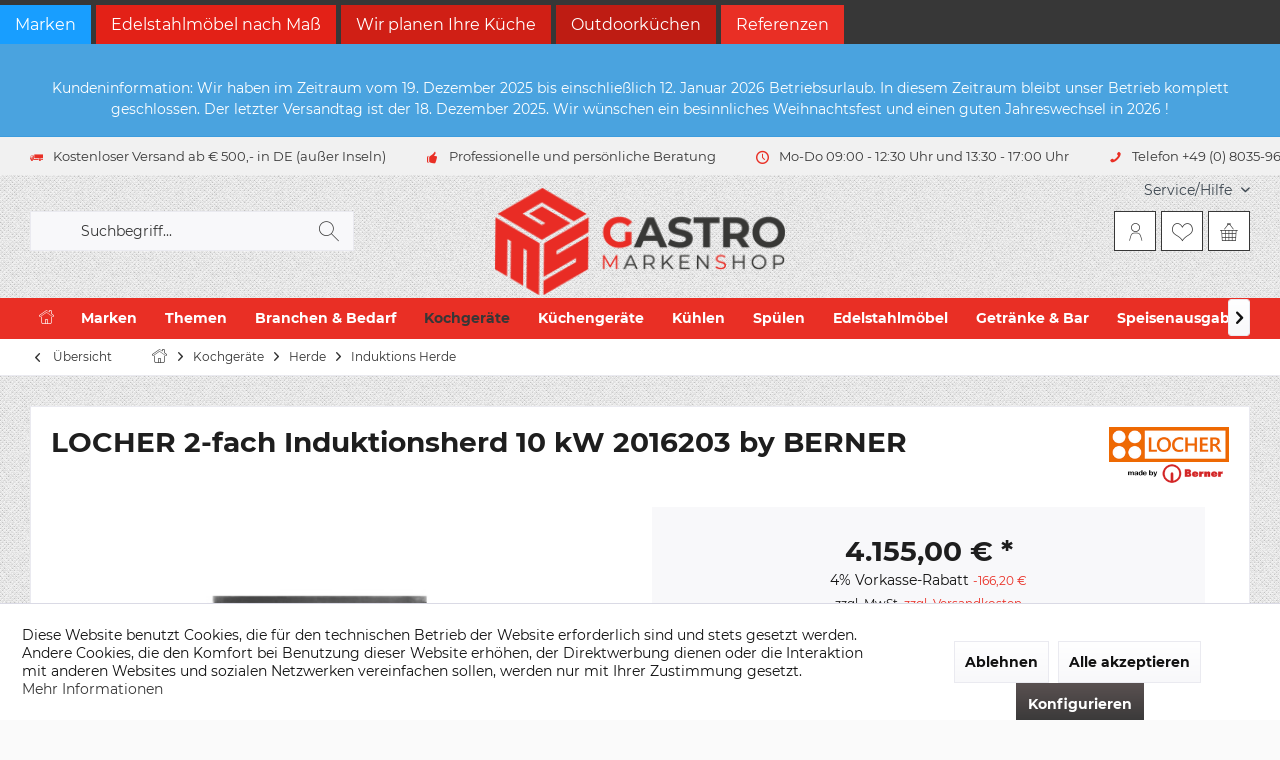

--- FILE ---
content_type: text/html; charset=UTF-8
request_url: https://gastro-markenshop.de/kochgeraete/herde/induktions-herde/2773/locher-2-fach-induktionsherd-10-kw-2016203-by-berner
body_size: 25355
content:
<!DOCTYPE html>
<html class="no-js" lang="de" itemscope="itemscope" itemtype="https://schema.org/WebPage">
<head>
<meta charset="utf-8">
<meta name="author" content="" />
<meta name="robots" content="index,follow" />
<meta name="revisit-after" content="15 days" />
<meta name="keywords" content="LOCHER ﻿2-fach Induktionsherd 10 kW 2016203 by BERNER vergleichbar BI2KTT10,  2016203,  Locher Induktion, Locher Kochtechnik, Locher Made in Germany" />
<meta name="description" content="LOCHER ﻿2-fach Induktionsherd 10 kW 2016203 by BERNER vergleichbar BI2KTT10" />
<meta property="og:type" content="product" />
<meta property="og:site_name" content="Gastro Markenshop" />
<meta property="og:url" content="https://gastro-markenshop.de/kochgeraete/herde/induktions-herde/2773/locher-2-fach-induktionsherd-10-kw-2016203-by-berner" />
<meta property="og:title" content="LOCHER ﻿2-fach Induktionsherd 10 kW 2016203 by BERNER" />
<meta property="og:description" content="Aufgrund der aktuell hohen Bestellmenge bitten wir Sie die Lieferzeiten bei Bestellung separat abzukl&amp;auml;ren!      LOCHER Auftisch Induktionsherd (…" />
<meta property="og:image" content="https://gastro-markenshop.de/media/image/1b/af/f7/216200_216203lw2toP8XIpUz6.jpg" />
<meta property="product:brand" content="Locher" />
<meta property="product:price" content="4155,00" />
<meta property="product:product_link" content="https://gastro-markenshop.de/kochgeraete/herde/induktions-herde/2773/locher-2-fach-induktionsherd-10-kw-2016203-by-berner" />
<meta name="twitter:card" content="product" />
<meta name="twitter:site" content="Gastro Markenshop" />
<meta name="twitter:title" content="LOCHER ﻿2-fach Induktionsherd 10 kW 2016203 by BERNER" />
<meta name="twitter:description" content="Aufgrund der aktuell hohen Bestellmenge bitten wir Sie die Lieferzeiten bei Bestellung separat abzukl&amp;auml;ren!      LOCHER Auftisch Induktionsherd (…" />
<meta name="twitter:image" content="https://gastro-markenshop.de/media/image/1b/af/f7/216200_216203lw2toP8XIpUz6.jpg" />
<meta itemprop="copyrightHolder" content="Gastro Markenshop" />
<meta itemprop="copyrightYear" content="2014" />
<meta itemprop="isFamilyFriendly" content="True" />
<meta itemprop="image" content="https://gastro-markenshop.de/media/image/f6/40/e9/GastroMarkenshop_Logo_web.png" />
<meta name="viewport" content="width=device-width, initial-scale=1.0">
<meta name="mobile-web-app-capable" content="yes">
<meta name="apple-mobile-web-app-title" content="Gastro Markenshop">
<meta name="apple-mobile-web-app-capable" content="yes">
<meta name="apple-mobile-web-app-status-bar-style" content="default">
<meta name="google-site-verification" content="AIzaSyDEq6Aw4yioczEeiefC7EUrALobrnymKMg">
<meta name="msvalidate.01" content="1d60036e920348318d3547f86da0a79b">
<link rel="apple-touch-icon-precomposed" href="https://gastro-markenshop.de/media/image/9c/74/60/GastroMarkenshop_Logo_Apple.png">
<link rel="shortcut icon" href="https://gastro-markenshop.de/media/unknown/d9/0c/f4/favicon.ico">
<meta name="msapplication-navbutton-color" content="#373737" />
<meta name="application-name" content="Gastro Markenshop" />
<meta name="msapplication-starturl" content="https://gastro-markenshop.de/" />
<meta name="msapplication-window" content="width=1024;height=768" />
<meta name="msapplication-TileImage" content="https://gastro-markenshop.de/media/image/25/49/0f/GastroMarkenshop_Logo_Windows.png">
<meta name="msapplication-TileColor" content="#373737">
<meta name="theme-color" content="#373737" />
<link rel="canonical" href="https://gastro-markenshop.de/kochgeraete/herde/induktions-herde/2773/locher-2-fach-induktionsherd-10-kw-2016203-by-berner" />
<title itemprop="name">LOCHER ﻿2-fach Induktionsherd 10 kW 2016203 by BERNER  | Gastro Markenshop</title>
<link href="/web/cache/1765523128_980e09093051191e6f563f650dc7cfe6.css" media="all" rel="stylesheet" type="text/css" />
<style type="text/css">
.dropdown-menu.wa-style-1 ul {
background: #ffffff;
color: #373737;
}
.dropdown-menu.wa-style-1 li:hover {
background: #e92f25;
}
.dropdown-menu.wa-style-1 a,
.dropdown-menu.wa-style-1 a:visited {
color: #373737;
}
.dropdown-menu.wa-style-1 li:hover > a,
.dropdown-menu.wa-style-1 li:hover > a:visited {
color: #ffffff;
}
</style>
</head>
<body class="is--ctl-detail is--act-index tcinntheme themeware-modern layout-fullwidth-boxed gwfont1 gwfont2 headtyp-3 header-3-2 no-sticky" >
<div data-paypalUnifiedMetaDataContainer="true" data-paypalUnifiedRestoreOrderNumberUrl="https://gastro-markenshop.de/widgets/PaypalUnifiedOrderNumber/restoreOrderNumber" class="is--hidden">
</div>
<div class="page-wrap">
<noscript class="noscript-main">
<div class="alert is--warning">
<div class="alert--icon">
<i class="icon--element icon--warning"></i>
</div>
<div class="alert--content">
Um Gastro&#x20;Markenshop in vollem Umfang nutzen zu k&ouml;nnen, empfehlen wir Ihnen Javascript in Ihrem Browser zu aktiveren.
</div>
</div>
</noscript>
<nav class="tcinn-subshop-navigation gradiations">
<div class="inside">
<ul>
<li class="subshop--list-item item--link-marken"><a href="/marken/">Marken</a></li>
<li class="subshop--list-item item--link-1"><a href="https://gastro-markenshop.de/edelstahl-nach-mass">Edelstahlmöbel nach Maß</a></li>								<li class="subshop--list-item item--link-2"><a href="#">Wir planen Ihre Küche</a></li>								<li class="subshop--list-item item--link-3"><a href="#">Outdoorküchen</a></li>
<li class="subshop--list-item item--link-4"><a href="/referenzen/">Referenzen</a></li>
</ul>
</div>
</nav>
<div class="tcinn-announcement-banner">
<div class="inside">
<h2><span>Kundeninformation: Wir haben im Zeitraum vom 19. Dezember 2025 bis einschließlich 12. Januar 2026 Betriebsurlaub. In diesem Zeitraum bleibt unser Betrieb komplett geschlossen. Der letzter Versandtag ist der 18. Dezember 2025. Wir wünschen ein besinnliches Weihnachtsfest und einen guten Jahreswechsel in 2026 !</span></h2>
</div>
</div>
<header class="header-main mobil-usp header-bg-image">
<div class="topbar--features">
<div>
<div class="feature-1 b280 b478 b767 b1023 b1259"><i class="icon--truck"></i><span>Kostenloser Versand ab € 500,- in DE (außer Inseln)</span></div>
<div class="feature-2 b1023 b1259"><i class="icon--thumbsup"></i><span>Professionelle und persönliche Beratung</span></div>
<div class="feature-3 b1259"><i class="icon--clock"></i><span>Mo-Do 09:00 - 12:30 Uhr und 13:30 - 17:00 Uhr</span></div>
<div class="feature-4 b1023 b1259"><i class="icon--phone"></i><span>Telefon +49 (0) 8035-9638892</span></div>
</div>
</div>
<div class="topbar top-bar no-link-text">
<div class="top-bar--navigation" role="menubar">

    



    

<div class="navigation--entry entry--service has--drop-down" role="menuitem" aria-haspopup="true" data-drop-down-menu="true">
<span class="service--display">Service/Hilfe</span>
            <ul class="service--list is--rounded" role="menu">
                            <li class="service--entry" role="menuitem">
                    <a class="service--link" href="https://gastro-markenshop.de/herstellerkatalaoge" title="Herstellerkataloge Download" target="_parent">
                        Herstellerkataloge Download
                    </a>
                </li>
                            <li class="service--entry" role="menuitem">
                    <a class="service--link" href="https://gastro-markenshop.de/kontaktformular" title="Kontakt" target="_self">
                        Kontakt
                    </a>
                </li>
                            <li class="service--entry" role="menuitem">
                    <a class="service--link" href="https://gastro-markenshop.de/versandkosten" title="Versandkosten" >
                        Versandkosten
                    </a>
                </li>
                    </ul>
    

</div>
</div>
<div class="header-container">
<div class="header-logo-and-suche">
<div class="logo hover-typ-1" role="banner">
<a class="logo--link" href="https://gastro-markenshop.de/" title="Gastro Markenshop - zur Startseite wechseln">
<picture>
<source srcset="https://gastro-markenshop.de/media/image/f6/40/e9/GastroMarkenshop_Logo_web.png" media="(min-width: 78.75em)">
<source srcset="https://gastro-markenshop.de/media/image/f6/40/e9/GastroMarkenshop_Logo_web.png" media="(min-width: 64em)">
<source srcset="https://gastro-markenshop.de/media/image/f6/40/e9/GastroMarkenshop_Logo_web.png" media="(min-width: 48em)">
<img srcset="https://gastro-markenshop.de/media/image/f6/40/e9/GastroMarkenshop_Logo_web.png" alt="Gastro Markenshop - zur Startseite wechseln" title="Gastro Markenshop - zur Startseite wechseln"/>
</picture>
</a>
</div>
</div>
<div id="header--searchform" data-search="true" aria-haspopup="true">
<form action="/search" method="get" class="main-search--form">
<input type="search" name="sSearch" class="main-search--field" autocomplete="off" autocapitalize="off" placeholder="Suchbegriff..." maxlength="30" />
<button type="submit" class="main-search--button">
<i class="icon--search"></i>
<span class="main-search--text"></span>
</button>
<div class="form--ajax-loader">&nbsp;</div>
</form>
<div class="main-search--results"></div>
</div>
<div class="notepad-and-cart top-bar--navigation">





	<div class="navigation--entry entry--cart" role="menuitem">
		<a class="is--icon-left cart--link titletooltip" href="https://gastro-markenshop.de/checkout/cart" title="Warenkorb">
			<i class="icon--basket"></i>
			<span class="cart--display">
									Warenkorb
							</span>
            
            <span class="badge is--minimal cart--quantity is--hidden">0</span>
            
					</a>
		<div class="ajax-loader">&nbsp;</div>
	</div>





            <div class="navigation--entry entry--notepad" role="menuitem">
            <a href="https://gastro-markenshop.de/note" title="Merkzettel">
                <i class="icon--heart"></i>
                                <span class="notepad--name">
                    Merkzettel
                </span>
            </a>
        </div>
    



				
			<div id="useraccountmenu" title="Kundenkonto" class="navigation--entry account-dropdown has--drop-down" role="menuitem" data-offcanvas="true" data-offcanvasselector=".account-dropdown-container">
				<span class="account--display">
					<i class="icon--account"></i> <span class="name--account">Mein Konto</span>
				</span>
				<div class="account-dropdown-container">
				 	<div class="entry--close-off-canvas">
						<a href="#close-account-menu" class="account--close-off-canvas" title="Menü schließen">
							Menü schließen <i class="icon--arrow-right"></i>
						</a>
					</div>
					<span>Kundenkonto</span>
					<a href="https://gastro-markenshop.de/account" title="Mein Konto" class="anmelden--button btn is--primary service--link">Anmelden</a>
					<div class="registrieren-container">oder <a href="https://gastro-markenshop.de/account" title="Mein Konto" class="service--link">registrieren</a></div>
					<div class="infotext-container">Nach der Anmeldung, können Sie hier auf Ihren Kundenbereich zugreifen.</div>
				</div>
			</div>

			



<div class="navigation--entry entry--compare is--hidden" role="menuitem" aria-haspopup="true" data-drop-down-menu="true">
<div>


    
</div>
</div>
</div>
<div class="navigation--entry entry--menu-left" role="menuitem">
<a class="entry--link entry--trigger is--icon-left" href="#offcanvas--left" data-offcanvas="true" data-offCanvasSelector=".sidebar-main">
<i class="icon--menu"></i> <span class="menu--name">Menü</span>
</a>
</div>
</div>
</div>
<div class="headbar colorwhite">
<nav class="navigation-main hide-kategorie-button hover-typ-1 font-family-primary" >
<div data-menu-scroller="true" data-listSelector=".navigation--list.container" data-viewPortSelector=".navigation--list-wrapper" data-stickyMenu="true" data-stickyMenuTablet="0" data-stickyMenuPhone="0" data-stickyMenuPosition="400" data-stickyMenuDuration="300" >
<div class="navigation--list-wrapper">
<ul class="navigation--list container" role="menubar" itemscope="itemscope" itemtype="https://schema.org/SiteNavigationElement">
<li class="navigation--entry is--home" role="menuitem">
<a class="navigation--link is--first" href="https://gastro-markenshop.de/" title="Home" itemprop="url">
<i class="icon--house"></i>
</a>
</li>
<li class="navigation--entry" role="menuitem"><a class="navigation--link" href="https://gastro-markenshop.de/marken/" title="Marken" aria-label="Marken" itemprop="url"><span itemprop="name">Marken</span></a></li><li class="navigation--entry" role="menuitem"><a class="navigation--link" href="https://gastro-markenshop.de/themen/" title="Themen" aria-label="Themen" itemprop="url"><span itemprop="name">Themen</span></a></li><li class="navigation--entry" role="menuitem"><a class="navigation--link" href="https://gastro-markenshop.de/branchen-bedarf/" title="Branchen & Bedarf" aria-label="Branchen & Bedarf" itemprop="url"><span itemprop="name">Branchen & Bedarf</span></a></li><li class="navigation--entry is--active" role="menuitem"><a class="navigation--link is--active" href="https://gastro-markenshop.de/kochgeraete/" title="Kochgeräte" aria-label="Kochgeräte" itemprop="url"><span itemprop="name">Kochgeräte</span></a></li><li class="navigation--entry" role="menuitem"><a class="navigation--link" href="https://gastro-markenshop.de/kuechengeraete/" title="Küchengeräte" aria-label="Küchengeräte" itemprop="url"><span itemprop="name">Küchengeräte</span></a></li><li class="navigation--entry" role="menuitem"><a class="navigation--link" href="https://gastro-markenshop.de/kuehlen/" title="Kühlen" aria-label="Kühlen" itemprop="url"><span itemprop="name">Kühlen</span></a></li><li class="navigation--entry" role="menuitem"><a class="navigation--link" href="https://gastro-markenshop.de/spuelen/" title="Spülen" aria-label="Spülen" itemprop="url"><span itemprop="name">Spülen</span></a></li><li class="navigation--entry" role="menuitem"><a class="navigation--link" href="https://gastro-markenshop.de/edelstahlmoebel/" title="Edelstahlmöbel" aria-label="Edelstahlmöbel" itemprop="url"><span itemprop="name">Edelstahlmöbel</span></a></li><li class="navigation--entry" role="menuitem"><a class="navigation--link" href="https://gastro-markenshop.de/getraenke-bar/" title="Getränke & Bar" aria-label="Getränke & Bar" itemprop="url"><span itemprop="name">Getränke & Bar</span></a></li><li class="navigation--entry" role="menuitem"><a class="navigation--link" href="https://gastro-markenshop.de/speisenausgabe/" title="Speisenausgabe" aria-label="Speisenausgabe" itemprop="url"><span itemprop="name">Speisenausgabe</span></a></li><li class="navigation--entry" role="menuitem"><a class="navigation--link" href="https://gastro-markenshop.de/sortiment-im-ueberblick/" title="Sortiment im Überblick" aria-label="Sortiment im Überblick" itemprop="url"><span itemprop="name">Sortiment im Überblick</span></a></li>            </ul>
</div>
<div class="advanced-menu" data-advanced-menu="true" data-hoverDelay="0">
<div class="menu--container">
</div>
<div class="menu--container">
<div class="content--wrapper has--content">
<ul class="dropdown-menu wa-style-1">
<li>
<ul class="w-250 wa-style-1 level-0">
<li>
<a href="https://gastro-markenshop.de/themen/asiabedarf/" title="Asiabedarf">Asiabedarf</a>
</li>
<li>
<a href="https://gastro-markenshop.de/themen/ausstattungsbedarf/" title="Ausstattungsbedarf">Ausstattungsbedarf</a>
</li>
<li>
<a href="https://gastro-markenshop.de/themen/baeckereibedarf/" title="Bäckereibedarf">Bäckereibedarf</a>
</li>
<li>
<a href="https://gastro-markenshop.de/themen/bar-cafebedarf/" title="Bar- &amp; Cafebedarf">Bar- & Cafebedarf</a>
</li>
<li>
<a href="https://gastro-markenshop.de/themen/coffeeshop-bedarf/" title="Coffeeshop-Bedarf">Coffeeshop-Bedarf</a>
</li>
<li>
<a href="https://gastro-markenshop.de/themen/cateringbedarf/" title="Cateringbedarf">Cateringbedarf</a>
</li>
<li>
<a href="https://gastro-markenshop.de/themen/edelstahlmoebel-nach-mass/" title="Edelstahlmöbel nach Maß">Edelstahlmöbel nach Maß</a>
</li>
<li>
<a href="https://gastro-markenshop.de/themen/metzgerei-bedarf/" title="Metzgerei-Bedarf">Metzgerei-Bedarf</a>
</li>
<li>
<a href="https://gastro-markenshop.de/themen/front-cooking/" title="Front Cooking">Front Cooking</a>
</li>
<li>
<a href="https://gastro-markenshop.de/themen/herdblock-sonderbau/" title="Herdblock Sonderbau">Herdblock Sonderbau</a>
</li>
<li>
<a href="https://gastro-markenshop.de/themen/hotelbedarf/" title="Hotelbedarf">Hotelbedarf</a>
</li>
<li>
<a href="https://gastro-markenshop.de/themen/imbiss-foodtruckbedarf/" title="Imbiss &amp; Foodtruckbedarf">Imbiss & Foodtruckbedarf</a>
</li>
<li>
<a href="https://gastro-markenshop.de/themen/jahrmarktbedarf/" title="Jahrmarktbedarf">Jahrmarktbedarf</a>
</li>
<li>
<a href="https://gastro-markenshop.de/themen/ladenbaubedarf/" title="Ladenbaubedarf">Ladenbaubedarf</a>
</li>
<li>
<a href="https://gastro-markenshop.de/themen/speisenausgabe-kantinen/" title="Speisenausgabe &amp; Kantinen">Speisenausgabe & Kantinen</a>
</li>
<li>
<a href="https://gastro-markenshop.de/themen/outdoorkuechen-bedarf/" title="Outdoorküchen Bedarf">Outdoorküchen Bedarf</a>
</li>
<li>
<a href="https://gastro-markenshop.de/themen/pizza-pastabedarf/" title="Pizza- &amp; Pastabedarf">Pizza- & Pastabedarf</a>
</li>
<li>
<a href="https://gastro-markenshop.de/themen/wir-planen-ihre-kueche/" title="Wir planen Ihre Küche">Wir planen Ihre Küche</a>
</li>
</ul>
</li>
</ul>
</div>
</div>
<div class="menu--container">
<div class="content--wrapper has--content">
<ul class="dropdown-menu wa-style-1">
<li>
<ul class="w-250 wa-style-1 level-0">
<li>
<a href="https://gastro-markenshop.de/branchen-bedarf/architekten-planer/" title="Architekten &amp; Planer">Architekten & Planer</a>
</li>
<li>
<a href="https://gastro-markenshop.de/branchen-bedarf/kindergarten-schulen/" title="Kindergarten &amp; Schulen">Kindergarten & Schulen</a>
</li>
<li>
<a href="https://gastro-markenshop.de/branchen-bedarf/ladenbau-messebau/" title="Ladenbau &amp; Messebau ">Ladenbau & Messebau </a>
</li>
<li>
<a href="https://gastro-markenshop.de/branchen-bedarf/medizin-hygiene/" title="Medizin &amp; Hygiene">Medizin & Hygiene</a>
</li>
<li>
<a href="https://gastro-markenshop.de/branchen-bedarf/metzger-selbstvermarkter/" title="Metzger &amp; Selbstvermarkter">Metzger & Selbstvermarkter</a>
</li>
<li>
<a href="https://gastro-markenshop.de/branchen-bedarf/schaenker-thekenbauer/" title="Schänker &amp; Thekenbauer">Schänker & Thekenbauer</a>
</li>
<li>
<a href="https://gastro-markenshop.de/branchen-bedarf/schreinerei-kuechenbauer/" title="Schreinerei &amp; Küchenbauer">Schreinerei & Küchenbauer</a>
</li>
</ul>
</li>
</ul>
</div>
</div>
<div class="menu--container">
<div class="content--wrapper has--content">
<ul class="dropdown-menu wa-style-1">
<li>
<ul class="w-250 wa-style-1 level-0">
<li>
<a href="https://gastro-markenshop.de/kochgeraete/berner-induktion/" title="Berner Induktion">Berner Induktion</a>
<ul class="w-250 wa-style-1 level-1">
<li>
<a href="https://gastro-markenshop.de/kochgeraete/berner-induktion/wok/" title="WOK">WOK</a>
</li>
<li>
<a href="https://gastro-markenshop.de/kochgeraete/berner-induktion/induktion/" title="Induktion">Induktion</a>
</li>
<li>
<a href="https://gastro-markenshop.de/kochgeraete/berner-induktion/frontcooking/" title="Frontcooking">Frontcooking</a>
</li>
<li>
<a href="https://gastro-markenshop.de/kochgeraete/berner-induktion/ceran/" title="Ceran">Ceran</a>
</li>
<li>
<a href="https://gastro-markenshop.de/kochgeraete/berner-induktion/braten/" title="Braten">Braten</a>
</li>
<li>
<a href="https://gastro-markenshop.de/kochgeraete/berner-induktion/tischgeraete/" title="Tischgeräte">Tischgeräte</a>
</li>
<li>
<a href="https://gastro-markenshop.de/kochgeraete/berner-induktion/standgeraete/" title="Standgeräte">Standgeräte</a>
</li>
<li>
<a href="https://gastro-markenshop.de/kochgeraete/berner-induktion/einbaugeraete/" title="Einbaugeräte">Einbaugeräte</a>
</li>
<li>
<a href="https://gastro-markenshop.de/kochgeraete/berner-induktion/oefen-co/" title="Öfen &amp; Co">Öfen & Co</a>
</li>
<li>
<a href="https://gastro-markenshop.de/kochgeraete/berner-induktion/herdblock-sonderbau/" title="Herdblock Sonderbau">Herdblock Sonderbau</a>
</li>
</ul>
</li>
<li>
<a href="https://gastro-markenshop.de/kochgeraete/locher-by-berner/" title="LOCHER by BERNER">LOCHER by BERNER</a>
<ul class="w-250 wa-style-1 level-1">
<li>
<a href="https://gastro-markenshop.de/kochgeraete/locher-by-berner/auftisch/" title="Auftisch">Auftisch</a>
</li>
<li>
<a href="https://gastro-markenshop.de/kochgeraete/locher-by-berner/flex-600/" title="Flex 600">Flex 600</a>
</li>
<li>
<a href="https://gastro-markenshop.de/kochgeraete/locher-by-berner/flex-700/" title="Flex 700">Flex 700</a>
</li>
<li>
<a href="https://gastro-markenshop.de/kochgeraete/locher-by-berner/stand-700/" title="Stand 700">Stand 700</a>
</li>
<li>
<a href="https://gastro-markenshop.de/kochgeraete/locher-by-berner/stand-850/" title="Stand 850">Stand 850</a>
</li>
<li>
<a href="https://gastro-markenshop.de/kochgeraete/locher-by-berner/stand-900b/" title="Stand 900B">Stand 900B</a>
</li>
<li>
<a href="https://gastro-markenshop.de/kochgeraete/locher-by-berner/braten/" title="Braten">Braten</a>
</li>
<li>
<a href="https://gastro-markenshop.de/kochgeraete/locher-by-berner/ofen-co./" title="Ofen &amp; Co.">Ofen & Co.</a>
</li>
<li>
<a href="https://gastro-markenshop.de/kochgeraete/locher-by-berner/profikocher/" title="Profikocher">Profikocher</a>
</li>
</ul>
</li>
<li>
<a href="https://gastro-markenshop.de/kochgeraete/scholl-kuechentechnik/" title="Scholl Küchentechnik">Scholl Küchentechnik</a>
</li>
<li>
<a href="https://gastro-markenshop.de/kochgeraete/imbiss/" title="Imbiss">Imbiss</a>
<ul class="w-250 wa-style-1 level-1">
<li>
<a href="https://gastro-markenshop.de/kochgeraete/imbiss/kleinkochfelder/" title="Kleinkochfelder">Kleinkochfelder</a>
</li>
<li>
<a href="https://gastro-markenshop.de/kochgeraete/imbiss/elektro-multipfanne/" title="Elektro-Multipfanne">Elektro-Multipfanne</a>
</li>
<li>
<a href="https://gastro-markenshop.de/kochgeraete/imbiss/hot-dog-geraete/" title="Hot Dog Geräte">Hot Dog Geräte</a>
</li>
<li>
<a href="https://gastro-markenshop.de/kochgeraete/imbiss/dosierspender/" title="Dosierspender">Dosierspender</a>
</li>
<li>
<a href="https://gastro-markenshop.de/kochgeraete/imbiss/reiskocher/" title="Reiskocher">Reiskocher</a>
</li>
<li>
<a href="https://gastro-markenshop.de/kochgeraete/imbiss/toaster/" title="Toaster ">Toaster </a>
</li>
<li>
<a href="https://gastro-markenshop.de/kochgeraete/imbiss/currywurstschneider/" title="Currywurstschneider">Currywurstschneider</a>
</li>
<li>
<a href="https://gastro-markenshop.de/kochgeraete/imbiss/doenergill/" title="Dönergill ">Dönergill </a>
</li>
<li>
<a href="https://gastro-markenshop.de/kochgeraete/imbiss/bain-maries/" title="Bain Maries">Bain Maries</a>
</li>
<li>
<a href="https://gastro-markenshop.de/kochgeraete/imbiss/pommeswaermer/" title="Pommeswärmer">Pommeswärmer</a>
</li>
<li>
<a href="https://gastro-markenshop.de/kochgeraete/imbiss/hockerkocher/" title="Hockerkocher">Hockerkocher</a>
</li>
<li>
<a href="https://gastro-markenshop.de/kochgeraete/imbiss/wuerstchenwaermer/" title="Würstchenwärmer ">Würstchenwärmer </a>
</li>
<li>
<a href="https://gastro-markenshop.de/kochgeraete/imbiss/kartoffelbackofen/" title="Kartoffelbackofen">Kartoffelbackofen</a>
</li>
</ul>
</li>
<li>
<a href="https://gastro-markenshop.de/kochgeraete/herde/" title="Herde">Herde</a>
<ul class="w-250 wa-style-1 level-1">
<li>
<a href="https://gastro-markenshop.de/kochgeraete/herde/elektro-herde/" title="Elektro Herde">Elektro Herde</a>
</li>
<li>
<a href="https://gastro-markenshop.de/kochgeraete/herde/gas-herde/" title="Gas Herde">Gas Herde</a>
</li>
<li>
<a href="https://gastro-markenshop.de/kochgeraete/herde/ceran-herde/" title="Ceran Herde">Ceran Herde</a>
</li>
<li>
<a href="https://gastro-markenshop.de/kochgeraete/herde/induktions-herde/" title="Induktions Herde">Induktions Herde</a>
</li>
<li>
<a href="https://gastro-markenshop.de/kochgeraete/herde/wok-herde/" title="Wok Herde">Wok Herde</a>
</li>
<li>
<a href="https://gastro-markenshop.de/kochgeraete/herde/hockerkocher/" title="Hockerkocher">Hockerkocher</a>
</li>
</ul>
</li>
<li>
<a href="https://gastro-markenshop.de/kochgeraete/grillen/" title="Grillen">Grillen</a>
<ul class="w-250 wa-style-1 level-1">
<li>
<a href="https://gastro-markenshop.de/kochgeraete/grillen/gasgrill/" title="Gasgrill">Gasgrill</a>
</li>
<li>
<a href="https://gastro-markenshop.de/kochgeraete/grillen/lavasteingrills/" title="Lavasteingrills">Lavasteingrills</a>
</li>
<li>
<a href="https://gastro-markenshop.de/kochgeraete/grillen/wassergrill-rustico/" title="Wassergrill Rustico">Wassergrill Rustico</a>
</li>
<li>
<a href="https://gastro-markenshop.de/kochgeraete/grillen/holzkohle-grills/" title="Holzkohle-Grills">Holzkohle-Grills</a>
</li>
<li>
<a href="https://gastro-markenshop.de/kochgeraete/grillen/spanferkelgrill/" title="Spanferkelgrill">Spanferkelgrill</a>
</li>
<li>
<a href="https://gastro-markenshop.de/kochgeraete/grillen/haehnchengrill/" title="Hähnchengrill">Hähnchengrill</a>
</li>
<li>
<a href="https://gastro-markenshop.de/kochgeraete/grillen/fischgrill/" title="Fischgrill">Fischgrill</a>
</li>
</ul>
</li>
<li>
<a href="https://gastro-markenshop.de/kochgeraete/braten/" title="Braten">Braten</a>
<ul class="w-250 wa-style-1 level-1">
<li>
<a href="https://gastro-markenshop.de/kochgeraete/braten/grillplatten/" title="Grillplatten">Grillplatten</a>
</li>
<li>
<a href="https://gastro-markenshop.de/kochgeraete/braten/multibraeter/" title="Multibräter">Multibräter</a>
</li>
<li>
<a href="https://gastro-markenshop.de/kochgeraete/braten/elektrogrills/" title="Elektrogrills">Elektrogrills</a>
</li>
<li>
<a href="https://gastro-markenshop.de/kochgeraete/braten/kippbratpfannen/" title="Kippbratpfannen">Kippbratpfannen</a>
</li>
<li>
<a href="https://gastro-markenshop.de/kochgeraete/braten/multispeed-bratgeraet/" title="Multispeed Bratgerät">Multispeed Bratgerät</a>
</li>
</ul>
</li>
<li>
<a href="https://gastro-markenshop.de/kochgeraete/kochen/" title="Kochen">Kochen</a>
<ul class="w-250 wa-style-1 level-1">
<li>
<a href="https://gastro-markenshop.de/kochgeraete/kochen/kochkessel/" title="Kochkessel">Kochkessel</a>
</li>
<li>
<a href="https://gastro-markenshop.de/kochgeraete/kochen/nudelkocher/" title="Nudelkocher">Nudelkocher</a>
</li>
<li>
<a href="https://gastro-markenshop.de/kochgeraete/kochen/kochmarie/" title="Kochmarie">Kochmarie</a>
</li>
<li>
<a href="https://gastro-markenshop.de/kochgeraete/kochen/multispeed-kochgeraet/" title="Multispeed Kochgerät">Multispeed Kochgerät</a>
</li>
</ul>
</li>
<li>
<a href="https://gastro-markenshop.de/kochgeraete/fritteusen/" title="Fritteusen">Fritteusen</a>
</li>
<li>
<a href="https://gastro-markenshop.de/kochgeraete/pizzaoefen-zubehoer/" title="Pizzaöfen &amp; Zubehör">Pizzaöfen & Zubehör</a>
<ul class="w-250 wa-style-1 level-1">
<li>
<a href="https://gastro-markenshop.de/kochgeraete/pizzaoefen-zubehoer/pizzaoefen/" title="Pizzaöfen">Pizzaöfen</a>
</li>
<li>
<a href="https://gastro-markenshop.de/kochgeraete/pizzaoefen-zubehoer/gaerschraenke/" title="Gärschränke">Gärschränke</a>
</li>
<li>
<a href="https://gastro-markenshop.de/kochgeraete/pizzaoefen-zubehoer/teigknetmaschinen/" title="Teigknetmaschinen">Teigknetmaschinen</a>
</li>
<li>
<a href="https://gastro-markenshop.de/kochgeraete/pizzaoefen-zubehoer/teigausrollmaschinen/" title="Teigausrollmaschinen">Teigausrollmaschinen</a>
</li>
<li>
<a href="https://gastro-markenshop.de/kochgeraete/pizzaoefen-zubehoer/teigformer/" title="Teigformer">Teigformer</a>
</li>
<li>
<a href="https://gastro-markenshop.de/kochgeraete/pizzaoefen-zubehoer/pizza-teigpressen/" title="Pizza-Teigpressen">Pizza-Teigpressen</a>
</li>
<li>
<a href="https://gastro-markenshop.de/kochgeraete/pizzaoefen-zubehoer/pizzavitrinen/" title="Pizzavitrinen">Pizzavitrinen</a>
</li>
<li>
<a href="https://gastro-markenshop.de/kochgeraete/pizzaoefen-zubehoer/planetenruehrmaschinen/" title="Planetenrührmaschinen">Planetenrührmaschinen</a>
</li>
<li>
<a href="https://gastro-markenshop.de/kochgeraete/pizzaoefen-zubehoer/aufsatzkuehlvitrinen/" title="Aufsatzkühlvitrinen">Aufsatzkühlvitrinen</a>
</li>
<li>
<a href="https://gastro-markenshop.de/kochgeraete/pizzaoefen-zubehoer/pizzakuehltische/" title="Pizzakühltische ">Pizzakühltische </a>
</li>
<li>
<a href="https://gastro-markenshop.de/kochgeraete/pizzaoefen-zubehoer/pizzaoefen-zubehoer/" title="Pizzaöfen Zubehör">Pizzaöfen Zubehör</a>
</li>
</ul>
</li>
<li>
<a href="https://gastro-markenshop.de/kochgeraete/pasta-nudelkocher/" title="Pasta Nudelkocher">Pasta Nudelkocher</a>
<ul class="w-250 wa-style-1 level-1">
<li>
<a href="https://gastro-markenshop.de/kochgeraete/pasta-nudelkocher/nudelkocher/" title="Nudelkocher">Nudelkocher</a>
</li>
<li>
<a href="https://gastro-markenshop.de/kochgeraete/pasta-nudelkocher/pasta-stationen/" title="Pasta-Stationen">Pasta-Stationen</a>
</li>
<li>
<a href="https://gastro-markenshop.de/kochgeraete/pasta-nudelkocher/nudelmaschine/" title="Nudelmaschine">Nudelmaschine</a>
</li>
<li>
<a href="https://gastro-markenshop.de/kochgeraete/pasta-nudelkocher/teigausrollmaschinen/" title="Teigausrollmaschinen">Teigausrollmaschinen</a>
</li>
<li>
<a href="https://gastro-markenshop.de/kochgeraete/pasta-nudelkocher/pasta-nudelkocher-zubehoer/" title="Pasta Nudelkocher Zubehör">Pasta Nudelkocher Zubehör</a>
</li>
</ul>
</li>
<li>
<a href="https://gastro-markenshop.de/kochgeraete/asia/" title="ASIA ">ASIA </a>
<ul class="w-250 wa-style-1 level-1">
<li>
<a href="https://gastro-markenshop.de/kochgeraete/asia/wokherde/" title="Wokherde">Wokherde</a>
</li>
<li>
<a href="https://gastro-markenshop.de/kochgeraete/asia/teppanyaki-grillplatten/" title="Teppanyaki Grillplatten">Teppanyaki Grillplatten</a>
</li>
<li>
<a href="https://gastro-markenshop.de/kochgeraete/asia/grill-bratenplatten/" title="Grill- &amp; Bratenplatten ">Grill- & Bratenplatten </a>
</li>
<li>
<a href="https://gastro-markenshop.de/kochgeraete/asia/enten-oefen/" title="Enten-Öfen">Enten-Öfen</a>
</li>
<li>
<a href="https://gastro-markenshop.de/kochgeraete/asia/dim-sum-herde/" title="Dim-Sum Herde">Dim-Sum Herde</a>
</li>
<li>
<a href="https://gastro-markenshop.de/kochgeraete/asia/sushi-vitrinen/" title="Sushi Vitrinen">Sushi Vitrinen</a>
</li>
<li>
<a href="https://gastro-markenshop.de/kochgeraete/asia/reiskocher-reisdaempfer/" title="Reiskocher &amp; Reisdämpfer">Reiskocher & Reisdämpfer</a>
</li>
<li>
<a href="https://gastro-markenshop.de/kochgeraete/asia/suppentoepfe-stationen/" title="Suppentöpfe &amp; Stationen">Suppentöpfe & Stationen</a>
</li>
</ul>
</li>
<li>
<a href="https://gastro-markenshop.de/kochgeraete/mikrowellen/" title="Mikrowellen">Mikrowellen</a>
</li>
<li>
<a href="https://gastro-markenshop.de/kochgeraete/heissluftoefen/" title="Heissluftöfen">Heissluftöfen</a>
<ul class="w-250 wa-style-1 level-1">
<li>
<a href="https://gastro-markenshop.de/kochgeraete/heissluftoefen/heissluftoefen/" title="Heissluftöfen">Heissluftöfen</a>
</li>
<li>
<a href="https://gastro-markenshop.de/kochgeraete/heissluftoefen/regenerationsofen/" title="Regenerationsofen">Regenerationsofen</a>
</li>
<li>
<a href="https://gastro-markenshop.de/kochgeraete/heissluftoefen/reiniger/" title="Reiniger ">Reiniger </a>
</li>
<li>
<a href="https://gastro-markenshop.de/kochgeraete/heissluftoefen/zubehoer/" title="Zubehör">Zubehör</a>
</li>
</ul>
</li>
<li>
<a href="https://gastro-markenshop.de/kochgeraete/kombidaempfer/" title="Kombidämpfer">Kombidämpfer</a>
<ul class="w-250 wa-style-1 level-1">
<li>
<a href="https://gastro-markenshop.de/kochgeraete/kombidaempfer/kombidaempfer/" title="Kombidämpfer">Kombidämpfer</a>
</li>
<li>
<a href="https://gastro-markenshop.de/kochgeraete/kombidaempfer/zubehoer/" title="Zubehör">Zubehör</a>
</li>
<li>
<a href="https://gastro-markenshop.de/kochgeraete/kombidaempfer/reiniger/" title="Reiniger">Reiniger</a>
</li>
</ul>
</li>
<li>
<a href="https://gastro-markenshop.de/kochgeraete/frontcooking/" title="Frontcooking">Frontcooking</a>
<ul class="w-250 wa-style-1 level-1">
<li>
<a href="https://gastro-markenshop.de/kochgeraete/frontcooking/kochstationen/" title="Kochstationen">Kochstationen</a>
</li>
<li>
<a href="https://gastro-markenshop.de/kochgeraete/frontcooking/kochgeraete/" title="Kochgeräte">Kochgeräte</a>
</li>
<li>
<a href="https://gastro-markenshop.de/kochgeraete/frontcooking/zubehoer/" title="Zubehör">Zubehör</a>
</li>
</ul>
</li>
<li>
<a href="https://gastro-markenshop.de/kochgeraete/salamander/" title="Salamander">Salamander</a>
</li>
<li>
<a href="https://gastro-markenshop.de/kochgeraete/kontaktgrill/" title="Kontaktgrill">Kontaktgrill</a>
</li>
<li>
<a href="https://gastro-markenshop.de/kochgeraete/high-speed-geraete/" title="High-Speed-Geräte">High-Speed-Geräte</a>
<ul class="w-250 wa-style-1 level-1">
<li>
<a href="https://gastro-markenshop.de/kochgeraete/high-speed-geraete/beef-star/" title="Beef-Star">Beef-Star</a>
</li>
<li>
<a href="https://gastro-markenshop.de/kochgeraete/high-speed-geraete/oefen/" title="Öfen">Öfen</a>
</li>
<li>
<a href="https://gastro-markenshop.de/kochgeraete/high-speed-geraete/mikrowellen/" title="Mikrowellen">Mikrowellen</a>
</li>
</ul>
</li>
<li>
<a href="https://gastro-markenshop.de/kochgeraete/waffeleisen-crepieren/" title="Waffeleisen &amp; Crepieren">Waffeleisen & Crepieren</a>
<ul class="w-250 wa-style-1 level-1">
<li>
<a href="https://gastro-markenshop.de/kochgeraete/waffeleisen-crepieren/waffeleisen/" title="Waffeleisen">Waffeleisen</a>
</li>
<li>
<a href="https://gastro-markenshop.de/kochgeraete/waffeleisen-crepieren/crepe-geraete/" title="Crepe Geräte">Crepe Geräte</a>
</li>
<li>
<a href="https://gastro-markenshop.de/kochgeraete/waffeleisen-crepieren/zubehoer/" title="Zubehör">Zubehör</a>
</li>
</ul>
</li>
<li>
<a href="https://gastro-markenshop.de/kochgeraete/sous-vide-garer/" title="Sous Vide Garer">Sous Vide Garer</a>
</li>
</ul>
</li>
</ul>
</div>
</div>
<div class="menu--container">
<div class="content--wrapper has--content">
<ul class="dropdown-menu wa-style-1">
<li>
<ul class="w-250 wa-style-1 level-0">
<li>
<a href="https://gastro-markenshop.de/kuechengeraete/pacojet-frxsh/" title="PACOJET &amp; FRXSH">PACOJET & FRXSH</a>
<ul class="w-250 wa-style-1 level-1">
<li>
<a href="https://gastro-markenshop.de/kuechengeraete/pacojet-frxsh/frxsh/" title="FRXSH">FRXSH</a>
</li>
<li>
<a href="https://gastro-markenshop.de/kuechengeraete/pacojet-frxsh/pacojet/" title="PACOJET">PACOJET</a>
</li>
<li>
<a href="https://gastro-markenshop.de/kuechengeraete/pacojet-frxsh/zubehoer/" title="Zubehör">Zubehör</a>
</li>
</ul>
</li>
<li>
<a href="https://gastro-markenshop.de/kuechengeraete/aufschnittmaschinen/" title="Aufschnittmaschinen">Aufschnittmaschinen</a>
</li>
<li>
<a href="https://gastro-markenshop.de/kuechengeraete/gemueseverarbeitung/" title="Gemüseverarbeitung">Gemüseverarbeitung</a>
<ul class="w-250 wa-style-1 level-1">
<li>
<a href="https://gastro-markenshop.de/kuechengeraete/gemueseverarbeitung/gemueseschneider/" title="Gemüseschneider">Gemüseschneider</a>
</li>
<li>
<a href="https://gastro-markenshop.de/kuechengeraete/gemueseverarbeitung/gemuesewaschmaschine/" title="Gemüsewaschmaschine">Gemüsewaschmaschine</a>
</li>
<li>
<a href="https://gastro-markenshop.de/kuechengeraete/gemueseverarbeitung/gemueseschaelmaschinen/" title="Gemüseschälmaschinen">Gemüseschälmaschinen</a>
</li>
</ul>
</li>
<li>
<a href="https://gastro-markenshop.de/kuechengeraete/handmixer/" title="Handmixer">Handmixer</a>
</li>
<li>
<a href="https://gastro-markenshop.de/kuechengeraete/tischkutter/" title="Tischkutter">Tischkutter</a>
</li>
<li>
<a href="https://gastro-markenshop.de/kuechengeraete/universal-reiben/" title="Universal Reiben">Universal Reiben</a>
</li>
<li>
<a href="https://gastro-markenshop.de/kuechengeraete/fleischverarbeitung/" title="Fleischverarbeitung">Fleischverarbeitung</a>
<ul class="w-250 wa-style-1 level-1">
<li>
<a href="https://gastro-markenshop.de/kuechengeraete/fleischverarbeitung/knochenbandsaege/" title="Knochenbandsäge">Knochenbandsäge</a>
</li>
<li>
<a href="https://gastro-markenshop.de/kuechengeraete/fleischverarbeitung/wurstfueller/" title="Wurstfüller">Wurstfüller</a>
</li>
<li>
<a href="https://gastro-markenshop.de/kuechengeraete/fleischverarbeitung/steaker/" title="Steaker">Steaker</a>
</li>
<li>
<a href="https://gastro-markenshop.de/kuechengeraete/fleischverarbeitung/mengmulden/" title="Mengmulden">Mengmulden</a>
</li>
<li>
<a href="https://gastro-markenshop.de/kuechengeraete/fleischverarbeitung/tumbler/" title="Tumbler">Tumbler</a>
</li>
<li>
<a href="https://gastro-markenshop.de/kuechengeraete/fleischverarbeitung/fleischkutter/" title="Fleischkutter">Fleischkutter</a>
</li>
<li>
<a href="https://gastro-markenshop.de/kuechengeraete/fleischverarbeitung/hackbloecke-schneidbretter/" title="Hackblöcke &amp; Schneidbretter">Hackblöcke & Schneidbretter</a>
</li>
<li>
<a href="https://gastro-markenshop.de/kuechengeraete/fleischverarbeitung/hamburger-presse/" title="Hamburger Presse">Hamburger Presse</a>
</li>
<li>
<a href="https://gastro-markenshop.de/kuechengeraete/fleischverarbeitung/fleischwolf/" title="Fleischwolf">Fleischwolf</a>
</li>
</ul>
</li>
<li>
<a href="https://gastro-markenshop.de/kuechengeraete/teigknetmaschinen/" title="Teigknetmaschinen">Teigknetmaschinen</a>
</li>
<li>
<a href="https://gastro-markenshop.de/kuechengeraete/teigausrollmaschinen/" title="Teigausrollmaschinen">Teigausrollmaschinen</a>
</li>
<li>
<a href="https://gastro-markenshop.de/kuechengeraete/nudelmaschinen/" title="Nudelmaschinen">Nudelmaschinen</a>
</li>
<li>
<a href="https://gastro-markenshop.de/kuechengeraete/planetenruehrmaschinen/" title="Planetenrührmaschinen">Planetenrührmaschinen</a>
</li>
<li>
<a href="https://gastro-markenshop.de/kuechengeraete/waagen/" title="Waagen ">Waagen </a>
</li>
<li>
<a href="https://gastro-markenshop.de/kuechengeraete/fun-food/" title="Fun Food">Fun Food</a>
<ul class="w-250 wa-style-1 level-1">
<li>
<a href="https://gastro-markenshop.de/kuechengeraete/fun-food/popcornmaschine/" title="Popcornmaschine">Popcornmaschine</a>
</li>
<li>
<a href="https://gastro-markenshop.de/kuechengeraete/fun-food/zuckerwatte-maschinen/" title="Zuckerwatte Maschinen">Zuckerwatte Maschinen</a>
</li>
<li>
<a href="https://gastro-markenshop.de/kuechengeraete/fun-food/schokoladenbrunnen/" title="Schokoladenbrunnen">Schokoladenbrunnen</a>
</li>
<li>
<a href="https://gastro-markenshop.de/kuechengeraete/fun-food/schokoladen-schmelzer/" title="Schokoladen Schmelzer">Schokoladen Schmelzer</a>
</li>
<li>
<a href="https://gastro-markenshop.de/kuechengeraete/fun-food/nacho-waermer/" title="Nacho Wärmer">Nacho Wärmer</a>
</li>
<li>
<a href="https://gastro-markenshop.de/kuechengeraete/fun-food/topping-spender/" title="Topping Spender">Topping Spender</a>
</li>
<li>
<a href="https://gastro-markenshop.de/kuechengeraete/fun-food/raclette/" title="Raclette">Raclette</a>
</li>
<li>
<a href="https://gastro-markenshop.de/kuechengeraete/fun-food/eis-teppanyaki/" title="Eis Teppanyaki">Eis Teppanyaki</a>
</li>
<li>
<a href="https://gastro-markenshop.de/kuechengeraete/fun-food/brezel-merchandiser/" title="Brezel Merchandiser ">Brezel Merchandiser </a>
</li>
<li>
<a href="https://gastro-markenshop.de/kuechengeraete/fun-food/kartoffeloefen/" title="Kartoffelöfen">Kartoffelöfen</a>
</li>
<li>
<a href="https://gastro-markenshop.de/kuechengeraete/fun-food/waffeleisen/" title="Waffeleisen">Waffeleisen</a>
</li>
<li>
<a href="https://gastro-markenshop.de/kuechengeraete/fun-food/crepe-backgeraete/" title="Crépe-Backgeräte">Crépe-Backgeräte</a>
</li>
</ul>
</li>
<li>
<a href="https://gastro-markenshop.de/kuechengeraete/ausstattung/" title="Ausstattung">Ausstattung</a>
<ul class="w-250 wa-style-1 level-1">
<li>
<a href="https://gastro-markenshop.de/kuechengeraete/ausstattung/messer/" title="Messer">Messer</a>
</li>
<li>
<a href="https://gastro-markenshop.de/kuechengeraete/ausstattung/gn-behaelter/" title="GN Behälter">GN Behälter</a>
</li>
<li>
<a href="https://gastro-markenshop.de/kuechengeraete/ausstattung/backbleche/" title="Backbleche">Backbleche</a>
</li>
<li>
<a href="https://gastro-markenshop.de/kuechengeraete/ausstattung/toepfe-und-pfannen/" title="Töpfe und Pfannen">Töpfe und Pfannen</a>
</li>
<li>
<a href="https://gastro-markenshop.de/kuechengeraete/ausstattung/gussbratpfannen/" title="Gussbratpfannen">Gussbratpfannen</a>
</li>
</ul>
</li>
<li>
<a href="https://gastro-markenshop.de/kuechengeraete/gastrobedarf-a-bis-z/" title="Gastrobedarf  A bis Z">Gastrobedarf  A bis Z</a>
<ul class="w-250 wa-style-1 level-1">
<li>
<a href="https://gastro-markenshop.de/kuechengeraete/gastrobedarf-a-bis-z/dosenoeffner/" title="Dosenöffner">Dosenöffner</a>
</li>
<li>
<a href="https://gastro-markenshop.de/kuechengeraete/gastrobedarf-a-bis-z/currywurstschneider/" title="Currywurstschneider">Currywurstschneider</a>
</li>
<li>
<a href="https://gastro-markenshop.de/kuechengeraete/gastrobedarf-a-bis-z/insektenvernichter/" title="Insektenvernichter">Insektenvernichter</a>
</li>
<li>
<a href="https://gastro-markenshop.de/kuechengeraete/gastrobedarf-a-bis-z/zettelhalter/" title="Zettelhalter">Zettelhalter</a>
</li>
<li>
<a href="https://gastro-markenshop.de/kuechengeraete/gastrobedarf-a-bis-z/kochzubehoer/" title="Kochzubehör">Kochzubehör</a>
</li>
</ul>
</li>
<li>
<a href="https://gastro-markenshop.de/kuechengeraete/vakuumierer/" title="Vakuumierer">Vakuumierer</a>
</li>
<li>
<a href="https://gastro-markenshop.de/kuechengeraete/versiegelungsgeraete/" title="Versiegelungsgeräte">Versiegelungsgeräte</a>
</li>
</ul>
</li>
</ul>
</div>
</div>
<div class="menu--container">
<div class="content--wrapper has--content">
<ul class="dropdown-menu wa-style-1">
<li>
<ul class="w-250 wa-style-1 level-0">
<li>
<a href="https://gastro-markenshop.de/kuehlen/kuehlschraenke/" title="Kühlschränke">Kühlschränke</a>
<ul class="w-250 wa-style-1 level-1">
<li>
<a href="https://gastro-markenshop.de/kuehlen/kuehlschraenke/gastro-kuehlschraenke/" title="Gastro-Kühlschränke">Gastro-Kühlschränke</a>
</li>
<li>
<a href="https://gastro-markenshop.de/kuehlen/kuehlschraenke/baeckerei-kuehlschraenke/" title="Bäckerei Kühlschränke">Bäckerei Kühlschränke</a>
</li>
<li>
<a href="https://gastro-markenshop.de/kuehlen/kuehlschraenke/gemeinschafts-kuehlschraenke/" title="Gemeinschafts-Kühlschränke">Gemeinschafts-Kühlschränke</a>
</li>
<li>
<a href="https://gastro-markenshop.de/kuehlen/kuehlschraenke/getraenke-kuehlschraenke/" title="Getränke-Kühlschränke">Getränke-Kühlschränke</a>
</li>
<li>
<a href="https://gastro-markenshop.de/kuehlen/kuehlschraenke/unterbau-kuehlschraenke/" title="Unterbau Kühlschränke">Unterbau Kühlschränke</a>
</li>
<li>
<a href="https://gastro-markenshop.de/kuehlen/kuehlschraenke/wein-kuehlschraenke/" title="Wein-Kühlschränke">Wein-Kühlschränke</a>
</li>
<li>
<a href="https://gastro-markenshop.de/kuehlen/kuehlschraenke/einfahr-kuehlschrank/" title="Einfahr Kühlschrank">Einfahr Kühlschrank</a>
</li>
</ul>
</li>
<li>
<a href="https://gastro-markenshop.de/kuehlen/tiefkuehlschraenke/" title="Tiefkühlschränke">Tiefkühlschränke</a>
<ul class="w-250 wa-style-1 level-1">
<li>
<a href="https://gastro-markenshop.de/kuehlen/tiefkuehlschraenke/unterbau-tiefkuehlschraenke/" title="Unterbau Tiefkühlschränke">Unterbau Tiefkühlschränke</a>
</li>
<li>
<a href="https://gastro-markenshop.de/kuehlen/tiefkuehlschraenke/schnaps-tiefkuehlung/" title="Schnaps-Tiefkühlung">Schnaps-Tiefkühlung</a>
</li>
<li>
<a href="https://gastro-markenshop.de/kuehlen/tiefkuehlschraenke/gastro-tiefkuehlschrank/" title="Gastro Tiefkühlschrank">Gastro Tiefkühlschrank</a>
</li>
<li>
<a href="https://gastro-markenshop.de/kuehlen/tiefkuehlschraenke/baeckerei-tiefkuehlschrank/" title="Bäckerei Tiefkühlschrank">Bäckerei Tiefkühlschrank</a>
</li>
<li>
<a href="https://gastro-markenshop.de/kuehlen/tiefkuehlschraenke/einfahr-tiefkuehlschrank/" title="Einfahr Tiefkühlschrank">Einfahr Tiefkühlschrank</a>
</li>
</ul>
</li>
<li>
<a href="https://gastro-markenshop.de/kuehlen/labor-kuehlgeraete/" title="Labor Kühlgeräte">Labor Kühlgeräte</a>
<ul class="w-250 wa-style-1 level-1">
<li>
<a href="https://gastro-markenshop.de/kuehlen/labor-kuehlgeraete/labor-kuehlschraenke/" title="Labor-Kühlschränke">Labor-Kühlschränke</a>
</li>
<li>
<a href="https://gastro-markenshop.de/kuehlen/labor-kuehlgeraete/labor-gefrierschraenke/" title="Labor-Gefrierschränke">Labor-Gefrierschränke</a>
</li>
<li>
<a href="https://gastro-markenshop.de/kuehlen/labor-kuehlgeraete/labor-tiefkuehltruhen/" title="Labor-Tiefkühltruhen">Labor-Tiefkühltruhen</a>
</li>
</ul>
</li>
<li>
<a href="https://gastro-markenshop.de/kuehlen/eiswuerfelbereiter/" title="Eiswürfelbereiter">Eiswürfelbereiter</a>
<ul class="w-250 wa-style-1 level-1">
<li>
<a href="https://gastro-markenshop.de/kuehlen/eiswuerfelbereiter/eiswuerfelbereiter/" title="Eiswürfelbereiter">Eiswürfelbereiter</a>
</li>
<li>
<a href="https://gastro-markenshop.de/kuehlen/eiswuerfelbereiter/eiswuerfel-vorratsbehaelter/" title="Eiswürfel-Vorratsbehälter">Eiswürfel-Vorratsbehälter</a>
</li>
<li>
<a href="https://gastro-markenshop.de/kuehlen/eiswuerfelbereiter/wasseraufbereitung/" title="Wasseraufbereitung">Wasseraufbereitung</a>
</li>
<li>
<a href="https://gastro-markenshop.de/kuehlen/eiswuerfelbereiter/eiscrusher/" title="Eiscrusher">Eiscrusher</a>
</li>
</ul>
</li>
<li>
<a href="https://gastro-markenshop.de/kuehlen/saladetten/" title="Saladetten">Saladetten</a>
</li>
<li>
<a href="https://gastro-markenshop.de/kuehlen/kuehl-tiefkuehltische/" title="Kühl- &amp; Tiefkühltische">Kühl- & Tiefkühltische</a>
<ul class="w-250 wa-style-1 level-1">
<li>
<a href="https://gastro-markenshop.de/kuehlen/kuehl-tiefkuehltische/kuehltische/" title="Kühltische ">Kühltische </a>
</li>
<li>
<a href="https://gastro-markenshop.de/kuehlen/kuehl-tiefkuehltische/tiefkuehltische/" title="Tiefkühltische">Tiefkühltische</a>
</li>
<li>
<a href="https://gastro-markenshop.de/kuehlen/kuehl-tiefkuehltische/baeckerei-kuehltische/" title="Bäckerei-Kühltische">Bäckerei-Kühltische</a>
</li>
<li>
<a href="https://gastro-markenshop.de/kuehlen/kuehl-tiefkuehltische/pizzakuehltische/" title="Pizzakühltische">Pizzakühltische</a>
</li>
</ul>
</li>
<li>
<a href="https://gastro-markenshop.de/kuehlen/aufsatzkuehlvitrinen/" title="Aufsatzkühlvitrinen">Aufsatzkühlvitrinen</a>
<ul class="w-250 wa-style-1 level-1">
<li>
<a href="https://gastro-markenshop.de/kuehlen/aufsatzkuehlvitrinen/kalte-theken/" title="Kalte Theken">Kalte Theken</a>
</li>
<li>
<a href="https://gastro-markenshop.de/kuehlen/aufsatzkuehlvitrinen/pizza-aufsatzkuehlvitrinen/" title="Pizza Aufsatzkühlvitrinen">Pizza Aufsatzkühlvitrinen</a>
</li>
<li>
<a href="https://gastro-markenshop.de/kuehlen/aufsatzkuehlvitrinen/sushi-vitrinen/" title="Sushi-Vitrinen">Sushi-Vitrinen</a>
</li>
<li>
<a href="https://gastro-markenshop.de/kuehlen/aufsatzkuehlvitrinen/tapas-vitrinen/" title="Tapas-Vitrinen">Tapas-Vitrinen</a>
</li>
<li>
<a href="https://gastro-markenshop.de/kuehlen/aufsatzkuehlvitrinen/mini-kuehlvitrinen/" title="Mini Kühlvitrinen">Mini Kühlvitrinen</a>
</li>
<li>
<a href="https://gastro-markenshop.de/kuehlen/aufsatzkuehlvitrinen/topping-station/" title="Topping-Station">Topping-Station</a>
</li>
</ul>
</li>
<li>
<a href="https://gastro-markenshop.de/kuehlen/kuehlvitrinen/" title="Kühlvitrinen">Kühlvitrinen</a>
<ul class="w-250 wa-style-1 level-1">
<li>
<a href="https://gastro-markenshop.de/kuehlen/kuehlvitrinen/kuehlvitrinen/" title="Kühlvitrinen">Kühlvitrinen</a>
</li>
<li>
<a href="https://gastro-markenshop.de/kuehlen/kuehlvitrinen/eisvitrinen/" title="Eisvitrinen">Eisvitrinen</a>
</li>
<li>
<a href="https://gastro-markenshop.de/kuehlen/kuehlvitrinen/konditorei-verkaufsvitrinen/" title="Konditorei-Verkaufsvitrinen">Konditorei-Verkaufsvitrinen</a>
</li>
</ul>
</li>
<li>
<a href="https://gastro-markenshop.de/kuehlen/verkaufstheken/" title="Verkaufstheken">Verkaufstheken</a>
<ul class="w-250 wa-style-1 level-1">
<li>
<a href="https://gastro-markenshop.de/kuehlen/verkaufstheken/verkaufstheken/" title="Verkaufstheken">Verkaufstheken</a>
</li>
<li>
<a href="https://gastro-markenshop.de/kuehlen/verkaufstheken/fisch-verkaufstheken/" title="Fisch-Verkaufstheken">Fisch-Verkaufstheken</a>
</li>
<li>
<a href="https://gastro-markenshop.de/kuehlen/verkaufstheken/kuehlinseln/" title="Kühlinseln">Kühlinseln</a>
</li>
</ul>
</li>
<li>
<a href="https://gastro-markenshop.de/kuehlen/drop-in-einbaukuehlung/" title="Drop In Einbaukühlung">Drop In Einbaukühlung</a>
<ul class="w-250 wa-style-1 level-1">
<li>
<a href="https://gastro-markenshop.de/kuehlen/drop-in-einbaukuehlung/einbau-kuehlplatten/" title="Einbau Kühlplatten">Einbau Kühlplatten</a>
</li>
<li>
<a href="https://gastro-markenshop.de/kuehlen/drop-in-einbaukuehlung/einbau-kuehlwannen/" title="Einbau Kühlwannen">Einbau Kühlwannen</a>
</li>
<li>
<a href="https://gastro-markenshop.de/kuehlen/drop-in-einbaukuehlung/einbau-kuehl-bain-marie-wannen/" title="Einbau Kühl &amp; Bain-Marie-Wannen">Einbau Kühl & Bain-Marie-Wannen</a>
</li>
</ul>
</li>
<li>
<a href="https://gastro-markenshop.de/kuehlen/getraenketheken-co/" title="Getränketheken &amp; Co">Getränketheken & Co</a>
<ul class="w-250 wa-style-1 level-1">
<li>
<a href="https://gastro-markenshop.de/kuehlen/getraenketheken-co/biertheken/" title="Biertheken">Biertheken</a>
</li>
<li>
<a href="https://gastro-markenshop.de/kuehlen/getraenketheken-co/mobile-schanktheken/" title="Mobile Schanktheken">Mobile Schanktheken</a>
</li>
<li>
<a href="https://gastro-markenshop.de/kuehlen/getraenketheken-co/schanktischabdeckungen/" title="Schanktischabdeckungen">Schanktischabdeckungen</a>
</li>
<li>
<a href="https://gastro-markenshop.de/kuehlen/getraenketheken-co/thekenarmaturen/" title="Thekenarmaturen">Thekenarmaturen</a>
</li>
<li>
<a href="https://gastro-markenshop.de/kuehlen/getraenketheken-co/weintheken/" title="Weintheken">Weintheken</a>
</li>
<li>
<a href="https://gastro-markenshop.de/kuehlen/getraenketheken-co/fasskuehler/" title="Fasskühler">Fasskühler</a>
</li>
<li>
<a href="https://gastro-markenshop.de/kuehlen/getraenketheken-co/schankanlagen/" title="Schankanlagen">Schankanlagen</a>
</li>
<li>
<a href="https://gastro-markenshop.de/kuehlen/getraenketheken-co/bag-in-box-spender/" title="BAG in BOX Spender">BAG in BOX Spender</a>
</li>
</ul>
</li>
<li>
<a href="https://gastro-markenshop.de/kuehlen/kuehl-tiefkuehltruhen/" title="Kühl- &amp; Tiefkühltruhen">Kühl- & Tiefkühltruhen</a>
<ul class="w-250 wa-style-1 level-1">
<li>
<a href="https://gastro-markenshop.de/kuehlen/kuehl-tiefkuehltruhen/kuehltruhen/" title="Kühltruhen">Kühltruhen</a>
</li>
<li>
<a href="https://gastro-markenshop.de/kuehlen/kuehl-tiefkuehltruhen/gefriertruhen/" title="Gefriertruhen">Gefriertruhen</a>
</li>
<li>
<a href="https://gastro-markenshop.de/kuehlen/kuehl-tiefkuehltruhen/flaschen-kuehltruhen/" title="Flaschen-Kühltruhen">Flaschen-Kühltruhen</a>
</li>
<li>
<a href="https://gastro-markenshop.de/kuehlen/kuehl-tiefkuehltruhen/eis-tiefkuehltruhen/" title="Eis-Tiefkühltruhen">Eis-Tiefkühltruhen</a>
</li>
</ul>
</li>
<li>
<a href="https://gastro-markenshop.de/kuehlen/kuehl-tiefkuehlzellen/" title="Kühl- &amp; Tiefkühlzellen">Kühl- & Tiefkühlzellen</a>
<ul class="w-250 wa-style-1 level-1">
<li>
<a href="https://gastro-markenshop.de/kuehlen/kuehl-tiefkuehlzellen/kuehlzellen/" title="Kühlzellen">Kühlzellen</a>
</li>
<li>
<a href="https://gastro-markenshop.de/kuehlen/kuehl-tiefkuehlzellen/tiefkuehlzellen/" title="Tiefkühlzellen">Tiefkühlzellen</a>
</li>
<li>
<a href="https://gastro-markenshop.de/kuehlen/kuehl-tiefkuehlzellen/aggregate/" title="Aggregate">Aggregate</a>
</li>
<li>
<a href="https://gastro-markenshop.de/kuehlen/kuehl-tiefkuehlzellen/abfallkuehler/" title="Abfallkühler">Abfallkühler</a>
</li>
</ul>
</li>
<li>
<a href="https://gastro-markenshop.de/kuehlen/ice-teppanyaki/" title="ICE Teppanyaki">ICE Teppanyaki</a>
</li>
<li>
<a href="https://gastro-markenshop.de/kuehlen/speiseeismaschinen/" title="Speiseeismaschinen">Speiseeismaschinen</a>
</li>
<li>
<a href="https://gastro-markenshop.de/kuehlen/kuehlregale/" title="Kühlregale">Kühlregale</a>
</li>
<li>
<a href="https://gastro-markenshop.de/kuehlen/schockfroster/" title="Schockfroster">Schockfroster</a>
</li>
</ul>
</li>
</ul>
</div>
</div>
<div class="menu--container">
<div class="content--wrapper has--content">
<ul class="dropdown-menu wa-style-1">
<li>
<ul class="w-250 wa-style-1 level-0">
<li>
<a href="https://gastro-markenshop.de/spuelen/armaturen/" title="Armaturen">Armaturen</a>
<ul class="w-250 wa-style-1 level-1">
<li>
<a href="https://gastro-markenshop.de/spuelen/armaturen/einhebelmischer/" title="Einhebelmischer">Einhebelmischer</a>
</li>
<li>
<a href="https://gastro-markenshop.de/spuelen/armaturen/brausen-tischmontage/" title="Brausen Tischmontage">Brausen Tischmontage</a>
</li>
<li>
<a href="https://gastro-markenshop.de/spuelen/armaturen/brausen-wandmontage/" title="Brausen Wandmontage">Brausen Wandmontage</a>
</li>
<li>
<a href="https://gastro-markenshop.de/spuelen/armaturen/ausziehbrausen/" title="Ausziehbrausen">Ausziehbrausen</a>
</li>
<li>
<a href="https://gastro-markenshop.de/spuelen/armaturen/infrarot-armaturen/" title="Infrarot-Armaturen">Infrarot-Armaturen</a>
</li>
<li>
<a href="https://gastro-markenshop.de/spuelen/armaturen/sonder-armaturen/" title="Sonder-Armaturen">Sonder-Armaturen</a>
</li>
<li>
<a href="https://gastro-markenshop.de/spuelen/armaturen/standsaeulenarmaturen/" title="Standsäulenarmaturen">Standsäulenarmaturen</a>
</li>
<li>
<a href="https://gastro-markenshop.de/spuelen/armaturen/thekenarmaturen/" title="Thekenarmaturen">Thekenarmaturen</a>
</li>
<li>
<a href="https://gastro-markenshop.de/spuelen/armaturen/wandarmaturen/" title="Wandarmaturen">Wandarmaturen</a>
</li>
<li>
<a href="https://gastro-markenshop.de/spuelen/armaturen/zweigriffarmaturen/" title="Zweigriffarmaturen">Zweigriffarmaturen</a>
</li>
<li>
<a href="https://gastro-markenshop.de/spuelen/armaturen/ersatzteile/" title="Ersatzteile">Ersatzteile</a>
</li>
</ul>
</li>
<li>
<a href="https://gastro-markenshop.de/spuelen/geschirrspuelmaschinen/" title="Geschirrspülmaschinen">Geschirrspülmaschinen</a>
</li>
<li>
<a href="https://gastro-markenshop.de/spuelen/glaeserspuelmaschinen/" title="Gläserspülmaschinen">Gläserspülmaschinen</a>
</li>
<li>
<a href="https://gastro-markenshop.de/spuelen/haubenspuelmaschinen/" title="Haubenspülmaschinen">Haubenspülmaschinen</a>
</li>
<li>
<a href="https://gastro-markenshop.de/spuelen/universalspuelmaschine/" title="Universalspülmaschine">Universalspülmaschine</a>
</li>
<li>
<a href="https://gastro-markenshop.de/spuelen/abzugshauben/" title="Abzugshauben">Abzugshauben</a>
</li>
<li>
<a href="https://gastro-markenshop.de/spuelen/reiniger-zubehoer/" title="Reiniger &amp; Zubehör">Reiniger & Zubehör</a>
<ul class="w-250 wa-style-1 level-1">
<li>
<a href="https://gastro-markenshop.de/spuelen/reiniger-zubehoer/geschirrkoerbe/" title="Geschirrkörbe">Geschirrkörbe</a>
</li>
<li>
<a href="https://gastro-markenshop.de/spuelen/reiniger-zubehoer/reinigungsmittel/" title="Reinigungsmittel ">Reinigungsmittel </a>
</li>
</ul>
</li>
<li>
<a href="https://gastro-markenshop.de/spuelen/wasseraufbereitung/" title="Wasseraufbereitung">Wasseraufbereitung</a>
<ul class="w-250 wa-style-1 level-1">
<li>
<a href="https://gastro-markenshop.de/spuelen/wasseraufbereitung/wasserfilter/" title="Wasserfilter">Wasserfilter</a>
</li>
<li>
<a href="https://gastro-markenshop.de/spuelen/wasseraufbereitung/enthaertungsanlage/" title="Enthärtungsanlage">Enthärtungsanlage</a>
</li>
<li>
<a href="https://gastro-markenshop.de/spuelen/wasseraufbereitung/osmoseanlage/" title="Osmoseanlage">Osmoseanlage</a>
</li>
</ul>
</li>
<li>
<a href="https://gastro-markenshop.de/spuelen/spuelmaschinen-anbautische/" title="Spülmaschinen Anbautische">Spülmaschinen Anbautische</a>
</li>
<li>
<a href="https://gastro-markenshop.de/spuelen/poliermaschinen/" title="Poliermaschinen">Poliermaschinen</a>
</li>
<li>
<a href="https://gastro-markenshop.de/spuelen/spuelmoebel/" title="Spülmöbel">Spülmöbel</a>
<ul class="w-250 wa-style-1 level-1">
<li>
<a href="https://gastro-markenshop.de/spuelen/spuelmoebel/handwaschbecken/" title="Handwaschbecken">Handwaschbecken</a>
</li>
<li>
<a href="https://gastro-markenshop.de/spuelen/spuelmoebel/spueltische/" title="Spültische">Spültische</a>
</li>
<li>
<a href="https://gastro-markenshop.de/spuelen/spuelmoebel/spuelschraenke/" title="Spülschränke">Spülschränke</a>
</li>
<li>
<a href="https://gastro-markenshop.de/spuelen/spuelmoebel/spuelcenter/" title="Spülcenter">Spülcenter</a>
</li>
<li>
<a href="https://gastro-markenshop.de/spuelen/spuelmoebel/topspuelen/" title="Topspülen">Topspülen</a>
</li>
<li>
<a href="https://gastro-markenshop.de/spuelen/spuelmoebel/spuelmaschinen-anbautische/" title="Spülmaschinen Anbautische">Spülmaschinen Anbautische</a>
</li>
</ul>
</li>
<li>
<a href="https://gastro-markenshop.de/spuelen/fettabscheider/" title="Fettabscheider">Fettabscheider</a>
</li>
<li>
<a href="https://gastro-markenshop.de/spuelen/abfallbehaelter-rollies/" title="Abfallbehälter &amp; Rollies">Abfallbehälter & Rollies</a>
</li>
<li>
<a href="https://gastro-markenshop.de/spuelen/bodengullies/" title="Bodengullies">Bodengullies</a>
</li>
</ul>
</li>
</ul>
</div>
</div>
<div class="menu--container">
<div class="content--wrapper has--content">
<ul class="dropdown-menu wa-style-1">
<li>
<ul class="w-250 wa-style-1 level-0">
<li>
<a href="https://gastro-markenshop.de/edelstahlmoebel/edelstahl-arbeitstische/" title="Edelstahl Arbeitstische">Edelstahl Arbeitstische</a>
</li>
<li>
<a href="https://gastro-markenshop.de/edelstahlmoebel/edelstahl-arbeitsschraenke/" title="Edelstahl Arbeitsschränke">Edelstahl Arbeitsschränke</a>
</li>
<li>
<a href="https://gastro-markenshop.de/edelstahlmoebel/waermeschraenke/" title="Wärmeschränke">Wärmeschränke</a>
</li>
<li>
<a href="https://gastro-markenshop.de/edelstahlmoebel/arbeitsplatten-nach-mass/" title="Arbeitsplatten nach Maß">Arbeitsplatten nach Maß</a>
</li>
<li>
<a href="https://gastro-markenshop.de/edelstahlmoebel/unterbauten-ohne-tischplatte/" title="Unterbauten ohne Tischplatte">Unterbauten ohne Tischplatte</a>
</li>
<li>
<a href="https://gastro-markenshop.de/edelstahlmoebel/spuelmoebel/" title="Spülmöbel">Spülmöbel</a>
<ul class="w-250 wa-style-1 level-1">
<li>
<a href="https://gastro-markenshop.de/edelstahlmoebel/spuelmoebel/handwaschbecken/" title="Handwaschbecken">Handwaschbecken</a>
</li>
<li>
<a href="https://gastro-markenshop.de/edelstahlmoebel/spuelmoebel/spueltische/" title="Spültische">Spültische</a>
</li>
<li>
<a href="https://gastro-markenshop.de/edelstahlmoebel/spuelmoebel/spuelschraenke/" title="Spülschränke">Spülschränke</a>
</li>
<li>
<a href="https://gastro-markenshop.de/edelstahlmoebel/spuelmoebel/spuelcenter/" title="Spülcenter">Spülcenter</a>
</li>
<li>
<a href="https://gastro-markenshop.de/edelstahlmoebel/spuelmoebel/topspuelen/" title="Topspülen">Topspülen</a>
</li>
<li>
<a href="https://gastro-markenshop.de/edelstahlmoebel/spuelmoebel/fischvorbereitung/" title="Fischvorbereitung">Fischvorbereitung</a>
</li>
<li>
<a href="https://gastro-markenshop.de/edelstahlmoebel/spuelmoebel/spuelmaschinen-anbautische/" title="Spülmaschinen Anbautische">Spülmaschinen Anbautische</a>
</li>
<li>
<a href="https://gastro-markenshop.de/edelstahlmoebel/spuelmoebel/armaturen/" title="Armaturen">Armaturen</a>
</li>
</ul>
</li>
<li>
<a href="https://gastro-markenshop.de/edelstahlmoebel/wandborde/" title="Wandborde">Wandborde</a>
</li>
<li>
<a href="https://gastro-markenshop.de/edelstahlmoebel/wandhaengeschraenke/" title="Wandhängeschränke">Wandhängeschränke</a>
</li>
<li>
<a href="https://gastro-markenshop.de/edelstahlmoebel/geschirrschraenke/" title="Geschirrschränke">Geschirrschränke</a>
</li>
<li>
<a href="https://gastro-markenshop.de/edelstahlmoebel/aufsatzborde-waermebruecken/" title="Aufsatzborde &amp; Wärmebrücken">Aufsatzborde & Wärmebrücken</a>
</li>
<li>
<a href="https://gastro-markenshop.de/edelstahlmoebel/dunstabzugshauben/" title="Dunstabzugshauben">Dunstabzugshauben</a>
<ul class="w-250 wa-style-1 level-1">
<li>
<a href="https://gastro-markenshop.de/edelstahlmoebel/dunstabzugshauben/wandhauben/" title="Wandhauben">Wandhauben</a>
</li>
<li>
<a href="https://gastro-markenshop.de/edelstahlmoebel/dunstabzugshauben/deckenhauben/" title="Deckenhauben">Deckenhauben</a>
</li>
<li>
<a href="https://gastro-markenshop.de/edelstahlmoebel/dunstabzugshauben/aktivkohle-abluftanlage/" title="Aktivkohle Abluftanlage">Aktivkohle Abluftanlage</a>
</li>
<li>
<a href="https://gastro-markenshop.de/edelstahlmoebel/dunstabzugshauben/frontcooking/" title="Frontcooking">Frontcooking</a>
</li>
<li>
<a href="https://gastro-markenshop.de/edelstahlmoebel/dunstabzugshauben/zubhoer/" title="Zubhör">Zubhör</a>
</li>
</ul>
</li>
<li>
<a href="https://gastro-markenshop.de/edelstahlmoebel/regale/" title="Regale">Regale</a>
</li>
<li>
<a href="https://gastro-markenshop.de/edelstahlmoebel/abfallkipper-rollies/" title="Abfallkipper &amp; Rollies">Abfallkipper & Rollies</a>
</li>
<li>
<a href="https://gastro-markenshop.de/edelstahlmoebel/transportwagen/" title="Transportwagen">Transportwagen</a>
</li>
</ul>
</li>
</ul>
</div>
</div>
<div class="menu--container">
<div class="content--wrapper has--content">
<ul class="dropdown-menu wa-style-1">
<li>
<ul class="w-250 wa-style-1 level-0">
<li>
<a href="https://gastro-markenshop.de/getraenke-bar/blender-mixer/" title="Blender &amp; Mixer">Blender & Mixer</a>
</li>
<li>
<a href="https://gastro-markenshop.de/getraenke-bar/getraenketheken/" title="Getränketheken">Getränketheken</a>
</li>
<li>
<a href="https://gastro-markenshop.de/getraenke-bar/getraenkespender/" title="Getränkespender">Getränkespender</a>
<ul class="w-250 wa-style-1 level-1">
<li>
<a href="https://gastro-markenshop.de/getraenke-bar/getraenkespender/kalt-getraenkedispenser/" title="Kalt-Getränkedispenser">Kalt-Getränkedispenser</a>
</li>
<li>
<a href="https://gastro-markenshop.de/getraenke-bar/getraenkespender/ayran-joghurtdispenser/" title="Ayran- &amp; Joghurtdispenser">Ayran- & Joghurtdispenser</a>
</li>
<li>
<a href="https://gastro-markenshop.de/getraenke-bar/getraenkespender/granitoren-slusheis/" title="Granitoren &amp; Slusheis">Granitoren & Slusheis</a>
</li>
<li>
<a href="https://gastro-markenshop.de/getraenke-bar/getraenkespender/heisswasserspender/" title="Heißwasserspender">Heißwasserspender</a>
</li>
<li>
<a href="https://gastro-markenshop.de/getraenke-bar/getraenkespender/heisse-schokolade/" title="Heisse Schokolade">Heisse Schokolade</a>
</li>
<li>
<a href="https://gastro-markenshop.de/getraenke-bar/getraenkespender/gluehweinerhitzer/" title="Glühweinerhitzer">Glühweinerhitzer</a>
</li>
<li>
<a href="https://gastro-markenshop.de/getraenke-bar/getraenkespender/shot-machine/" title="Shot Machine">Shot Machine</a>
</li>
<li>
<a href="https://gastro-markenshop.de/getraenke-bar/getraenkespender/wasserspender/" title="Wasserspender">Wasserspender</a>
</li>
<li>
<a href="https://gastro-markenshop.de/getraenke-bar/getraenkespender/bag-in-box-spender/" title="Bag-in-Box-Spender ">Bag-in-Box-Spender </a>
</li>
<li>
<a href="https://gastro-markenshop.de/getraenke-bar/getraenkespender/schankanlage/" title="Schankanlage ">Schankanlage </a>
</li>
</ul>
</li>
<li>
<a href="https://gastro-markenshop.de/getraenke-bar/kaffeemaschinen/" title="Kaffeemaschinen">Kaffeemaschinen</a>
<ul class="w-250 wa-style-1 level-1">
<li>
<a href="https://gastro-markenshop.de/getraenke-bar/kaffeemaschinen/filter-kaffeemaschinen/" title="Filter-Kaffeemaschinen">Filter-Kaffeemaschinen</a>
</li>
<li>
<a href="https://gastro-markenshop.de/getraenke-bar/kaffeemaschinen/kaffee-vollautomaten/" title="Kaffee-Vollautomaten">Kaffee-Vollautomaten</a>
</li>
<li>
<a href="https://gastro-markenshop.de/getraenke-bar/kaffeemaschinen/rundfilter-kaffeemaschinen/" title="Rundfilter Kaffeemaschinen">Rundfilter Kaffeemaschinen</a>
</li>
<li>
<a href="https://gastro-markenshop.de/getraenke-bar/kaffeemaschinen/kaffeemaschinen-zubehoer/" title="Kaffeemaschinen Zubehör">Kaffeemaschinen Zubehör</a>
</li>
<li>
<a href="https://gastro-markenshop.de/getraenke-bar/kaffeemaschinen/tassenwaermer/" title="Tassenwärmer">Tassenwärmer</a>
</li>
<li>
<a href="https://gastro-markenshop.de/getraenke-bar/kaffeemaschinen/siebtraeger-maschinen/" title="Siebträger Maschinen">Siebträger Maschinen</a>
</li>
<li>
<a href="https://gastro-markenshop.de/getraenke-bar/kaffeemaschinen/kaffeetische-und-sudladen/" title="Kaffeetische und Sudladen">Kaffeetische und Sudladen</a>
</li>
<li>
<a href="https://gastro-markenshop.de/getraenke-bar/kaffeemaschinen/vendingautomaten/" title="Vendingautomaten">Vendingautomaten</a>
</li>
<li>
<a href="https://gastro-markenshop.de/getraenke-bar/kaffeemaschinen/kaffeemuehlen/" title="Kaffeemühlen">Kaffeemühlen</a>
</li>
<li>
<a href="https://gastro-markenshop.de/getraenke-bar/kaffeemaschinen/milchkuehlschrank/" title="Milchkühlschrank">Milchkühlschrank</a>
</li>
<li>
<a href="https://gastro-markenshop.de/getraenke-bar/kaffeemaschinen/milchaufschaeumer/" title="Milchaufschäumer">Milchaufschäumer</a>
</li>
<li>
<a href="https://gastro-markenshop.de/getraenke-bar/kaffeemaschinen/sahnespender/" title="Sahnespender">Sahnespender</a>
</li>
<li>
<a href="https://gastro-markenshop.de/getraenke-bar/kaffeemaschinen/wasseraufbereitung/" title="Wasseraufbereitung">Wasseraufbereitung</a>
</li>
</ul>
</li>
<li>
<a href="https://gastro-markenshop.de/getraenke-bar/milchschaeumer/" title="Milchschäumer">Milchschäumer</a>
</li>
<li>
<a href="https://gastro-markenshop.de/getraenke-bar/saftpressen-entsafter/" title="Saftpressen &amp; Entsafter">Saftpressen & Entsafter</a>
</li>
<li>
<a href="https://gastro-markenshop.de/getraenke-bar/sahnemaschinen/" title="Sahnemaschinen">Sahnemaschinen</a>
</li>
<li>
<a href="https://gastro-markenshop.de/getraenke-bar/eiswuerfelbereiter/" title="Eiswürfelbereiter">Eiswürfelbereiter</a>
<ul class="w-250 wa-style-1 level-1">
<li>
<a href="https://gastro-markenshop.de/getraenke-bar/eiswuerfelbereiter/eiswuerfelbereiter/" title="Eiswürfelbereiter">Eiswürfelbereiter</a>
</li>
<li>
<a href="https://gastro-markenshop.de/getraenke-bar/eiswuerfelbereiter/eiswuerfel-vorratsbehaelter/" title="Eiswürfel-Vorratsbehälter">Eiswürfel-Vorratsbehälter</a>
</li>
<li>
<a href="https://gastro-markenshop.de/getraenke-bar/eiswuerfelbereiter/wasseraufbereitung/" title="Wasseraufbereitung">Wasseraufbereitung</a>
</li>
<li>
<a href="https://gastro-markenshop.de/getraenke-bar/eiswuerfelbereiter/eiscrusher/" title="Eiscrusher">Eiscrusher</a>
</li>
</ul>
</li>
</ul>
</li>
</ul>
</div>
</div>
<div class="menu--container">
<div class="content--wrapper has--content">
<ul class="dropdown-menu wa-style-1">
<li>
<ul class="w-250 wa-style-1 level-0">
<li>
<a href="https://gastro-markenshop.de/speisenausgabe/speisenausgabe/" title="Speisenausgabe">Speisenausgabe</a>
<ul class="w-250 wa-style-1 level-1">
<li>
<a href="https://gastro-markenshop.de/speisenausgabe/speisenausgabe/salatbars/" title="Salatbars">Salatbars</a>
</li>
<li>
<a href="https://gastro-markenshop.de/speisenausgabe/speisenausgabe/kaltausgabe/" title="Kaltausgabe">Kaltausgabe</a>
</li>
<li>
<a href="https://gastro-markenshop.de/speisenausgabe/speisenausgabe/warmausgabe/" title="Warmausgabe">Warmausgabe</a>
</li>
<li>
<a href="https://gastro-markenshop.de/speisenausgabe/speisenausgabe/kochstationen/" title="Kochstationen">Kochstationen</a>
</li>
<li>
<a href="https://gastro-markenshop.de/speisenausgabe/speisenausgabe/neutralausgabe/" title="Neutralausgabe">Neutralausgabe</a>
</li>
<li>
<a href="https://gastro-markenshop.de/speisenausgabe/speisenausgabe/kassentisch/" title="Kassentisch">Kassentisch</a>
</li>
<li>
<a href="https://gastro-markenshop.de/speisenausgabe/speisenausgabe/zubehoer/" title="Zubehör">Zubehör</a>
</li>
</ul>
</li>
<li>
<a href="https://gastro-markenshop.de/speisenausgabe/speisenverteilung/" title="Speisenverteilung">Speisenverteilung</a>
<ul class="w-250 wa-style-1 level-1">
<li>
<a href="https://gastro-markenshop.de/speisenausgabe/speisenverteilung/tellerspender/" title="Tellerspender">Tellerspender</a>
</li>
<li>
<a href="https://gastro-markenshop.de/speisenausgabe/speisenverteilung/korbspender/" title="Korbspender">Korbspender</a>
</li>
<li>
<a href="https://gastro-markenshop.de/speisenausgabe/speisenverteilung/tablettspender/" title="Tablettspender">Tablettspender</a>
</li>
<li>
<a href="https://gastro-markenshop.de/speisenausgabe/speisenverteilung/universalspender/" title="Universalspender">Universalspender</a>
</li>
<li>
<a href="https://gastro-markenshop.de/speisenausgabe/speisenverteilung/tablettwaegen/" title="Tablettwägen">Tablettwägen</a>
</li>
<li>
<a href="https://gastro-markenshop.de/speisenausgabe/speisenverteilung/servierwaegen/" title="Servierwägen">Servierwägen</a>
</li>
<li>
<a href="https://gastro-markenshop.de/speisenausgabe/speisenverteilung/speisenausgabewaegen/" title="Speisenausgabewägen">Speisenausgabewägen</a>
</li>
<li>
<a href="https://gastro-markenshop.de/speisenausgabe/speisenverteilung/regenerierwaegen/" title="Regenerierwägen">Regenerierwägen</a>
</li>
<li>
<a href="https://gastro-markenshop.de/speisenausgabe/speisenverteilung/bankettwaegen/" title="Bankettwägen">Bankettwägen</a>
</li>
<li>
<a href="https://gastro-markenshop.de/speisenausgabe/speisenverteilung/thermoporte/" title="Thermoporte">Thermoporte</a>
</li>
<li>
<a href="https://gastro-markenshop.de/speisenausgabe/speisenverteilung/transportwagen/" title="Transportwagen">Transportwagen</a>
</li>
</ul>
</li>
<li>
<a href="https://gastro-markenshop.de/speisenausgabe/warmhaltegeraete/" title="Warmhaltegeräte">Warmhaltegeräte</a>
<ul class="w-250 wa-style-1 level-1">
<li>
<a href="https://gastro-markenshop.de/speisenausgabe/warmhaltegeraete/kartoffeloefen/" title="Kartoffelöfen">Kartoffelöfen</a>
</li>
<li>
<a href="https://gastro-markenshop.de/speisenausgabe/warmhaltegeraete/universal-knoedeldaempfer/" title="Universal Knödeldämpfer">Universal Knödeldämpfer</a>
</li>
<li>
<a href="https://gastro-markenshop.de/speisenausgabe/warmhaltegeraete/schoko-hot-pot/" title="Schoko Hot Pot ">Schoko Hot Pot </a>
</li>
<li>
<a href="https://gastro-markenshop.de/speisenausgabe/warmhaltegeraete/universal-schnelldaempfer/" title="Universal-Schnelldämpfer">Universal-Schnelldämpfer</a>
</li>
<li>
<a href="https://gastro-markenshop.de/speisenausgabe/warmhaltegeraete/tassen-und-tellerwaermer/" title="Tassen- und Tellerwärmer">Tassen- und Tellerwärmer</a>
</li>
<li>
<a href="https://gastro-markenshop.de/speisenausgabe/warmhaltegeraete/speisenwaermer/" title="Speisenwärmer">Speisenwärmer</a>
</li>
<li>
<a href="https://gastro-markenshop.de/speisenausgabe/warmhaltegeraete/tranchierplatten/" title="Tranchierplatten">Tranchierplatten</a>
</li>
<li>
<a href="https://gastro-markenshop.de/speisenausgabe/warmhaltegeraete/waermebruecken/" title="Wärmebrücken">Wärmebrücken</a>
</li>
<li>
<a href="https://gastro-markenshop.de/speisenausgabe/warmhaltegeraete/waermeplatten/" title="Wärmeplatten">Wärmeplatten</a>
</li>
<li>
<a href="https://gastro-markenshop.de/speisenausgabe/warmhaltegeraete/waermestrahler/" title="Wärmestrahler ">Wärmestrahler </a>
</li>
<li>
<a href="https://gastro-markenshop.de/speisenausgabe/warmhaltegeraete/suppenstation/" title="Suppenstation">Suppenstation</a>
</li>
<li>
<a href="https://gastro-markenshop.de/speisenausgabe/warmhaltegeraete/rieber-k-pot/" title="Rieber K-POT">Rieber K-POT</a>
</li>
<li>
<a href="https://gastro-markenshop.de/speisenausgabe/warmhaltegeraete/chafing-dish/" title="Chafing Dish">Chafing Dish</a>
</li>
<li>
<a href="https://gastro-markenshop.de/speisenausgabe/warmhaltegeraete/pommeswaemrer/" title="Pommeswämrer">Pommeswämrer</a>
</li>
</ul>
</li>
<li>
<a href="https://gastro-markenshop.de/speisenausgabe/bain-maries/" title="Bain-Maries">Bain-Maries</a>
<ul class="w-250 wa-style-1 level-1">
<li>
<a href="https://gastro-markenshop.de/speisenausgabe/bain-maries/tischgeraete/" title="Tischgeräte">Tischgeräte</a>
</li>
<li>
<a href="https://gastro-markenshop.de/speisenausgabe/bain-maries/bain-marie-mit-warmhalteschrank/" title="Bain-Marie mit Warmhalteschrank">Bain-Marie mit Warmhalteschrank</a>
</li>
<li>
<a href="https://gastro-markenshop.de/speisenausgabe/bain-maries/standgeraete/" title="Standgeräte">Standgeräte</a>
</li>
<li>
<a href="https://gastro-markenshop.de/speisenausgabe/bain-maries/einbaugeraete/" title="Einbaugeräte">Einbaugeräte</a>
</li>
<li>
<a href="https://gastro-markenshop.de/speisenausgabe/bain-maries/bain-marie-wagen/" title="Bain Marie Wagen">Bain Marie Wagen</a>
</li>
<li>
<a href="https://gastro-markenshop.de/speisenausgabe/bain-maries/kuvertuere/" title="Kuvertüre">Kuvertüre</a>
</li>
<li>
<a href="https://gastro-markenshop.de/speisenausgabe/bain-maries/steamjet/" title="Steamjet">Steamjet</a>
</li>
</ul>
</li>
<li>
<a href="https://gastro-markenshop.de/speisenausgabe/frontcooking/" title="Frontcooking">Frontcooking</a>
<ul class="w-250 wa-style-1 level-1">
<li>
<a href="https://gastro-markenshop.de/speisenausgabe/frontcooking/kochstationen/" title="Kochstationen">Kochstationen</a>
</li>
<li>
<a href="https://gastro-markenshop.de/speisenausgabe/frontcooking/kochgeraete/" title="Kochgeräte">Kochgeräte</a>
</li>
<li>
<a href="https://gastro-markenshop.de/speisenausgabe/frontcooking/zubehoer/" title="Zubehör">Zubehör</a>
</li>
</ul>
</li>
<li>
<a href="https://gastro-markenshop.de/speisenausgabe/kalt-warm-kombi/" title="Kalt Warm Kombi">Kalt Warm Kombi</a>
<ul class="w-250 wa-style-1 level-1">
<li>
<a href="https://gastro-markenshop.de/speisenausgabe/kalt-warm-kombi/kalt-warm-platten/" title="Kalt Warm Platten">Kalt Warm Platten</a>
</li>
<li>
<a href="https://gastro-markenshop.de/speisenausgabe/kalt-warm-kombi/muktifunktionswannen/" title="Muktifunktionswannen">Muktifunktionswannen</a>
</li>
<li>
<a href="https://gastro-markenshop.de/speisenausgabe/kalt-warm-kombi/kalte-platten/" title="Kalte Platten">Kalte Platten</a>
</li>
<li>
<a href="https://gastro-markenshop.de/speisenausgabe/kalt-warm-kombi/tischgeraete/" title="Tischgeräte">Tischgeräte</a>
</li>
</ul>
</li>
<li>
<a href="https://gastro-markenshop.de/speisenausgabe/drop-in-einbau-praesentation/" title="Drop-In Einbau Präsentation">Drop-In Einbau Präsentation</a>
<ul class="w-250 wa-style-1 level-1">
<li>
<a href="https://gastro-markenshop.de/speisenausgabe/drop-in-einbau-praesentation/einbau-kuehlplatten/" title="Einbau Kühlplatten">Einbau Kühlplatten</a>
</li>
<li>
<a href="https://gastro-markenshop.de/speisenausgabe/drop-in-einbau-praesentation/einbau-kuehlwannen/" title="Einbau Kühlwannen">Einbau Kühlwannen</a>
</li>
<li>
<a href="https://gastro-markenshop.de/speisenausgabe/drop-in-einbau-praesentation/einbau-bain-maries/" title="Einbau Bain-Maries">Einbau Bain-Maries</a>
</li>
<li>
<a href="https://gastro-markenshop.de/speisenausgabe/drop-in-einbau-praesentation/einbau-kalt-warm-geraete/" title="Einbau Kalt- Warm-Geräte">Einbau Kalt- Warm-Geräte</a>
</li>
<li>
<a href="https://gastro-markenshop.de/speisenausgabe/drop-in-einbau-praesentation/hustenschutz-und-zubehoer/" title="Hustenschutz und Zubehör">Hustenschutz und Zubehör</a>
</li>
</ul>
</li>
<li>
<a href="https://gastro-markenshop.de/speisenausgabe/heisse-theken/" title="Heiße Theken">Heiße Theken</a>
</li>
<li>
<a href="https://gastro-markenshop.de/speisenausgabe/buffet-kleingeraete/" title="Buffet Kleingeräte">Buffet Kleingeräte</a>
</li>
</ul>
</li>
</ul>
</div>
</div>
<div class="menu--container">
</div>
</div>
</div>
</nav>
</div>
</header>
<div class="container--ajax-cart off-canvas-90" data-collapse-cart="true" data-displayMode="offcanvas"></div>
<nav class="content--breadcrumb block">
<div>
<a class="breadcrumb--button breadcrumb--link" href="https://gastro-markenshop.de/kochgeraete/herde/induktions-herde/" title="Übersicht">
<i class="icon--arrow-left"></i>
<span class="breadcrumb--title">Übersicht</span>
</a>
<ul class="breadcrumb--list" role="menu" itemscope itemtype="https://schema.org/BreadcrumbList">
<li class="breadcrumb--entry">
<a class="breadcrumb--icon" href="https://gastro-markenshop.de/"><i class="icon--house"></i></a>
</li>
<li class="breadcrumb--separator">
<i class="icon--arrow-right"></i>
</li>
<li role="menuitem" class="breadcrumb--entry" itemprop="itemListElement" itemscope itemtype="https://schema.org/ListItem">
<a class="breadcrumb--link" href="https://gastro-markenshop.de/kochgeraete/" title="Kochgeräte" itemprop="item">
<link itemprop="url" href="https://gastro-markenshop.de/kochgeraete/" />
<span class="breadcrumb--title" itemprop="name">Kochgeräte</span>
</a>
<meta itemprop="position" content="0" />
</li>
<li role="none" class="breadcrumb--separator">
<i class="icon--arrow-right"></i>
</li>
<li role="menuitem" class="breadcrumb--entry" itemprop="itemListElement" itemscope itemtype="https://schema.org/ListItem">
<a class="breadcrumb--link" href="https://gastro-markenshop.de/kochgeraete/herde/" title="Herde" itemprop="item">
<link itemprop="url" href="https://gastro-markenshop.de/kochgeraete/herde/" />
<span class="breadcrumb--title" itemprop="name">Herde</span>
</a>
<meta itemprop="position" content="1" />
</li>
<li role="none" class="breadcrumb--separator">
<i class="icon--arrow-right"></i>
</li>
<li role="menuitem" class="breadcrumb--entry is--active" itemprop="itemListElement" itemscope itemtype="https://schema.org/ListItem">
<a class="breadcrumb--link" href="https://gastro-markenshop.de/kochgeraete/herde/induktions-herde/" title="Induktions Herde" itemprop="item">
<link itemprop="url" href="https://gastro-markenshop.de/kochgeraete/herde/induktions-herde/" />
<span class="breadcrumb--title" itemprop="name">Induktions Herde</span>
</a>
<meta itemprop="position" content="2" />
</li>
</ul>
</div>
</nav>
<section class="content-main container block-group">
<nav class="product--navigation">
<a href="#" class="navigation--link link--prev">
<div class="link--prev-button">
<span class="link--prev-inner">Zurück</span>
</div>
<div class="image--wrapper">
<div class="image--container"></div>
</div>
</a>
<a href="#" class="navigation--link link--next">
<div class="link--next-button">
<span class="link--next-inner">Vor</span>
</div>
<div class="image--wrapper">
<div class="image--container"></div>
</div>
</a>
</nav>
<div class="content-main--inner">
<div id='cookie-consent' class='off-canvas is--left block-transition' data-cookie-consent-manager='true' data-cookieTimeout='60'>
<div class='cookie-consent--header cookie-consent--close'>
Cookie-Einstellungen
<i class="icon--arrow-right"></i>
</div>
<div class='cookie-consent--description'>
Diese Website benutzt Cookies, die für den technischen Betrieb der Website erforderlich sind und stets gesetzt werden. Andere Cookies, die den Komfort bei Benutzung dieser Website erhöhen, der Direktwerbung dienen oder die Interaktion mit anderen Websites und sozialen Netzwerken vereinfachen sollen, werden nur mit Ihrer Zustimmung gesetzt.
</div>
<div class='cookie-consent--configuration'>
<div class='cookie-consent--configuration-header'>
<div class='cookie-consent--configuration-header-text'>Konfiguration</div>
</div>
<div class='cookie-consent--configuration-main'>
<div class='cookie-consent--group'>
<input type="hidden" class="cookie-consent--group-name" value="technical" />
<label class="cookie-consent--group-state cookie-consent--state-input cookie-consent--required">
<input type="checkbox" name="technical-state" class="cookie-consent--group-state-input" disabled="disabled" checked="checked"/>
<span class="cookie-consent--state-input-element"></span>
</label>
<div class='cookie-consent--group-title' data-collapse-panel='true' data-contentSiblingSelector=".cookie-consent--group-container">
<div class="cookie-consent--group-title-label cookie-consent--state-label">
Technisch erforderlich
</div>
<span class="cookie-consent--group-arrow is-icon--right">
<i class="icon--arrow-right"></i>
</span>
</div>
<div class='cookie-consent--group-container'>
<div class='cookie-consent--group-description'>
Diese Cookies sind für die Grundfunktionen des Shops notwendig.
</div>
<div class='cookie-consent--cookies-container'>
<div class='cookie-consent--cookie'>
<input type="hidden" class="cookie-consent--cookie-name" value="cookieDeclined" />
<label class="cookie-consent--cookie-state cookie-consent--state-input cookie-consent--required">
<input type="checkbox" name="cookieDeclined-state" class="cookie-consent--cookie-state-input" disabled="disabled" checked="checked" />
<span class="cookie-consent--state-input-element"></span>
</label>
<div class='cookie--label cookie-consent--state-label'>
"Alle Cookies ablehnen" Cookie
</div>
</div>
<div class='cookie-consent--cookie'>
<input type="hidden" class="cookie-consent--cookie-name" value="allowCookie" />
<label class="cookie-consent--cookie-state cookie-consent--state-input cookie-consent--required">
<input type="checkbox" name="allowCookie-state" class="cookie-consent--cookie-state-input" disabled="disabled" checked="checked" />
<span class="cookie-consent--state-input-element"></span>
</label>
<div class='cookie--label cookie-consent--state-label'>
"Alle Cookies annehmen" Cookie
</div>
</div>
<div class='cookie-consent--cookie'>
<input type="hidden" class="cookie-consent--cookie-name" value="shop" />
<label class="cookie-consent--cookie-state cookie-consent--state-input cookie-consent--required">
<input type="checkbox" name="shop-state" class="cookie-consent--cookie-state-input" disabled="disabled" checked="checked" />
<span class="cookie-consent--state-input-element"></span>
</label>
<div class='cookie--label cookie-consent--state-label'>
Ausgewählter Shop
</div>
</div>
<div class='cookie-consent--cookie'>
<input type="hidden" class="cookie-consent--cookie-name" value="csrf_token" />
<label class="cookie-consent--cookie-state cookie-consent--state-input cookie-consent--required">
<input type="checkbox" name="csrf_token-state" class="cookie-consent--cookie-state-input" disabled="disabled" checked="checked" />
<span class="cookie-consent--state-input-element"></span>
</label>
<div class='cookie--label cookie-consent--state-label'>
CSRF-Token
</div>
</div>
<div class='cookie-consent--cookie'>
<input type="hidden" class="cookie-consent--cookie-name" value="cookiePreferences" />
<label class="cookie-consent--cookie-state cookie-consent--state-input cookie-consent--required">
<input type="checkbox" name="cookiePreferences-state" class="cookie-consent--cookie-state-input" disabled="disabled" checked="checked" />
<span class="cookie-consent--state-input-element"></span>
</label>
<div class='cookie--label cookie-consent--state-label'>
Cookie-Einstellungen
</div>
</div>
<div class='cookie-consent--cookie'>
<input type="hidden" class="cookie-consent--cookie-name" value="x-cache-context-hash" />
<label class="cookie-consent--cookie-state cookie-consent--state-input cookie-consent--required">
<input type="checkbox" name="x-cache-context-hash-state" class="cookie-consent--cookie-state-input" disabled="disabled" checked="checked" />
<span class="cookie-consent--state-input-element"></span>
</label>
<div class='cookie--label cookie-consent--state-label'>
Individuelle Preise
</div>
</div>
<div class='cookie-consent--cookie'>
<input type="hidden" class="cookie-consent--cookie-name" value="slt" />
<label class="cookie-consent--cookie-state cookie-consent--state-input cookie-consent--required">
<input type="checkbox" name="slt-state" class="cookie-consent--cookie-state-input" disabled="disabled" checked="checked" />
<span class="cookie-consent--state-input-element"></span>
</label>
<div class='cookie--label cookie-consent--state-label'>
Kunden-Wiedererkennung
</div>
</div>
<div class='cookie-consent--cookie'>
<input type="hidden" class="cookie-consent--cookie-name" value="nocache" />
<label class="cookie-consent--cookie-state cookie-consent--state-input cookie-consent--required">
<input type="checkbox" name="nocache-state" class="cookie-consent--cookie-state-input" disabled="disabled" checked="checked" />
<span class="cookie-consent--state-input-element"></span>
</label>
<div class='cookie--label cookie-consent--state-label'>
Kundenspezifisches Caching
</div>
</div>
<div class='cookie-consent--cookie'>
<input type="hidden" class="cookie-consent--cookie-name" value="paypal-cookies" />
<label class="cookie-consent--cookie-state cookie-consent--state-input cookie-consent--required">
<input type="checkbox" name="paypal-cookies-state" class="cookie-consent--cookie-state-input" disabled="disabled" checked="checked" />
<span class="cookie-consent--state-input-element"></span>
</label>
<div class='cookie--label cookie-consent--state-label'>
PayPal-Zahlungen
</div>
</div>
<div class='cookie-consent--cookie'>
<input type="hidden" class="cookie-consent--cookie-name" value="session" />
<label class="cookie-consent--cookie-state cookie-consent--state-input cookie-consent--required">
<input type="checkbox" name="session-state" class="cookie-consent--cookie-state-input" disabled="disabled" checked="checked" />
<span class="cookie-consent--state-input-element"></span>
</label>
<div class='cookie--label cookie-consent--state-label'>
Session
</div>
</div>
<div class='cookie-consent--cookie'>
<input type="hidden" class="cookie-consent--cookie-name" value="currency" />
<label class="cookie-consent--cookie-state cookie-consent--state-input cookie-consent--required">
<input type="checkbox" name="currency-state" class="cookie-consent--cookie-state-input" disabled="disabled" checked="checked" />
<span class="cookie-consent--state-input-element"></span>
</label>
<div class='cookie--label cookie-consent--state-label'>
Währungswechsel
</div>
</div>
</div>
</div>
</div>
<div class='cookie-consent--group'>
<input type="hidden" class="cookie-consent--group-name" value="comfort" />
<label class="cookie-consent--group-state cookie-consent--state-input">
<input type="checkbox" name="comfort-state" class="cookie-consent--group-state-input"/>
<span class="cookie-consent--state-input-element"></span>
</label>
<div class='cookie-consent--group-title' data-collapse-panel='true' data-contentSiblingSelector=".cookie-consent--group-container">
<div class="cookie-consent--group-title-label cookie-consent--state-label">
Komfortfunktionen
</div>
<span class="cookie-consent--group-arrow is-icon--right">
<i class="icon--arrow-right"></i>
</span>
</div>
<div class='cookie-consent--group-container'>
<div class='cookie-consent--group-description'>
Diese Cookies werden genutzt um das Einkaufserlebnis noch ansprechender zu gestalten, beispielsweise für die Wiedererkennung des Besuchers.
</div>
<div class='cookie-consent--cookies-container'>
<div class='cookie-consent--cookie'>
<input type="hidden" class="cookie-consent--cookie-name" value="sUniqueID" />
<label class="cookie-consent--cookie-state cookie-consent--state-input">
<input type="checkbox" name="sUniqueID-state" class="cookie-consent--cookie-state-input" />
<span class="cookie-consent--state-input-element"></span>
</label>
<div class='cookie--label cookie-consent--state-label'>
Merkzettel
</div>
</div>
</div>
</div>
</div>
<div class='cookie-consent--group'>
<input type="hidden" class="cookie-consent--group-name" value="statistics" />
<label class="cookie-consent--group-state cookie-consent--state-input">
<input type="checkbox" name="statistics-state" class="cookie-consent--group-state-input"/>
<span class="cookie-consent--state-input-element"></span>
</label>
<div class='cookie-consent--group-title' data-collapse-panel='true' data-contentSiblingSelector=".cookie-consent--group-container">
<div class="cookie-consent--group-title-label cookie-consent--state-label">
Statistik & Tracking
</div>
<span class="cookie-consent--group-arrow is-icon--right">
<i class="icon--arrow-right"></i>
</span>
</div>
<div class='cookie-consent--group-container'>
<div class='cookie-consent--cookies-container'>
<div class='cookie-consent--cookie'>
<input type="hidden" class="cookie-consent--cookie-name" value="x-ua-device" />
<label class="cookie-consent--cookie-state cookie-consent--state-input">
<input type="checkbox" name="x-ua-device-state" class="cookie-consent--cookie-state-input" />
<span class="cookie-consent--state-input-element"></span>
</label>
<div class='cookie--label cookie-consent--state-label'>
Endgeräteerkennung
</div>
</div>
<div class='cookie-consent--cookie'>
<input type="hidden" class="cookie-consent--cookie-name" value="partner" />
<label class="cookie-consent--cookie-state cookie-consent--state-input">
<input type="checkbox" name="partner-state" class="cookie-consent--cookie-state-input" />
<span class="cookie-consent--state-input-element"></span>
</label>
<div class='cookie--label cookie-consent--state-label'>
Partnerprogramm
</div>
</div>
</div>
</div>
</div>
</div>
</div>
<div class="cookie-consent--save">
<input class="cookie-consent--save-button btn is--primary" type="button" value="Einstellungen speichern" />
</div>
</div>
<aside class="sidebar-left  lb-header-colored" data-nsin="0" data-nsbl="1" data-nsno="1" data-nsde="0" data-nsli="1" data-nsse="1" data-nsre="1" data-nsca="0" data-nsac="1" data-nscu="1" data-nspw="1" data-nsne="1" data-nsfo="1" data-nssm="1" data-nsad="1" data-tnsin="0" data-tnsbl="1" data-tnsno="1" data-tnsde="0" data-tnsli="1" data-tnsse="1" data-tnsre="1" data-tnsca="0" data-tnsac="1" data-tnscu="1" data-tnspw="1" data-tnsne="1" data-tnsfo="1" data-tnssm="1" data-tnsad="1" >
<div class="sidebar-main off-canvas off-canvas-90">
<div class="navigation--entry entry--close-off-canvas">
<a href="#close-categories-menu" title="Menü schließen" class="navigation--link">
<i class="icon--cross"></i>
</a>
</div>
<div class="navigation--smartphone">
<ul class="navigation--list ">
<div class="mobile--switches">

    



    

</div>
</ul>
</div>
<div class="sidebar--categories-wrapper" data-subcategory-nav="true" data-mainCategoryId="754" data-categoryId="448" data-fetchUrl="/widgets/listing/getCategory/categoryId/448">
<div class="categories--headline navigation--headline hide">
Kategorien
</div>
<div class="sidebar--categories-navigation hide">
<ul class="sidebar--navigation categories--navigation navigation--list is--drop-down is--level0 is--rounded" role="menu">
<li class="navigation--entry" role="menuitem">
<a class="navigation--link" href="https://gastro-markenshop.de/marken/" data-categoryId="15" data-fetchUrl="/widgets/listing/getCategory/categoryId/15" title="Marken" >
Marken
</a>
</li>
<li class="navigation--entry has--sub-children" role="menuitem">
<a class="navigation--link link--go-forward" href="https://gastro-markenshop.de/themen/" data-categoryId="5" data-fetchUrl="/widgets/listing/getCategory/categoryId/5" title="Themen" >
Themen
<span class="is--icon-right">
<i class="icon--arrow-right"></i>
</span>
</a>
</li>
<li class="navigation--entry has--sub-children" role="menuitem">
<a class="navigation--link link--go-forward" href="https://gastro-markenshop.de/branchen-bedarf/" data-categoryId="451" data-fetchUrl="/widgets/listing/getCategory/categoryId/451" title="Branchen &amp; Bedarf" >
Branchen & Bedarf
<span class="is--icon-right">
<i class="icon--arrow-right"></i>
</span>
</a>
</li>
<li class="navigation--entry is--active has--sub-categories has--sub-children" role="menuitem">
<a class="navigation--link is--active has--sub-categories link--go-forward" href="https://gastro-markenshop.de/kochgeraete/" data-categoryId="6" data-fetchUrl="/widgets/listing/getCategory/categoryId/6" title="Kochgeräte" >
Kochgeräte
<span class="is--icon-right">
<i class="icon--arrow-right"></i>
</span>
</a>
<ul class="sidebar--navigation categories--navigation navigation--list is--level1 is--rounded" role="menu">
<li class="navigation--entry has--sub-children" role="menuitem">
<a class="navigation--link link--go-forward" href="https://gastro-markenshop.de/kochgeraete/berner-induktion/" data-categoryId="472" data-fetchUrl="/widgets/listing/getCategory/categoryId/472" title="Berner Induktion" >
Berner Induktion
<span class="is--icon-right">
<i class="icon--arrow-right"></i>
</span>
</a>
</li>
<li class="navigation--entry has--sub-children" role="menuitem">
<a class="navigation--link link--go-forward" href="https://gastro-markenshop.de/kochgeraete/locher-by-berner/" data-categoryId="598" data-fetchUrl="/widgets/listing/getCategory/categoryId/598" title="LOCHER by BERNER" >
LOCHER by BERNER
<span class="is--icon-right">
<i class="icon--arrow-right"></i>
</span>
</a>
</li>
<li class="navigation--entry" role="menuitem">
<a class="navigation--link" href="https://gastro-markenshop.de/kochgeraete/scholl-kuechentechnik/" data-categoryId="473" data-fetchUrl="/widgets/listing/getCategory/categoryId/473" title="Scholl Küchentechnik" >
Scholl Küchentechnik
</a>
</li>
<li class="navigation--entry has--sub-children" role="menuitem">
<a class="navigation--link link--go-forward" href="https://gastro-markenshop.de/kochgeraete/imbiss/" data-categoryId="238" data-fetchUrl="/widgets/listing/getCategory/categoryId/238" title="Imbiss" >
Imbiss
<span class="is--icon-right">
<i class="icon--arrow-right"></i>
</span>
</a>
</li>
<li class="navigation--entry is--active has--sub-categories has--sub-children" role="menuitem">
<a class="navigation--link is--active has--sub-categories link--go-forward" href="https://gastro-markenshop.de/kochgeraete/herde/" data-categoryId="352" data-fetchUrl="/widgets/listing/getCategory/categoryId/352" title="Herde" >
Herde
<span class="is--icon-right">
<i class="icon--arrow-right"></i>
</span>
</a>
<ul class="sidebar--navigation categories--navigation navigation--list is--level2 navigation--level-high is--rounded" role="menu">
<li class="navigation--entry" role="menuitem">
<a class="navigation--link" href="https://gastro-markenshop.de/kochgeraete/herde/elektro-herde/" data-categoryId="402" data-fetchUrl="/widgets/listing/getCategory/categoryId/402" title="Elektro Herde" >
Elektro Herde
</a>
</li>
<li class="navigation--entry" role="menuitem">
<a class="navigation--link" href="https://gastro-markenshop.de/kochgeraete/herde/gas-herde/" data-categoryId="403" data-fetchUrl="/widgets/listing/getCategory/categoryId/403" title="Gas Herde" >
Gas Herde
</a>
</li>
<li class="navigation--entry" role="menuitem">
<a class="navigation--link" href="https://gastro-markenshop.de/kochgeraete/herde/ceran-herde/" data-categoryId="447" data-fetchUrl="/widgets/listing/getCategory/categoryId/447" title="Ceran Herde" >
Ceran Herde
</a>
</li>
<li class="navigation--entry is--active" role="menuitem">
<a class="navigation--link is--active" href="https://gastro-markenshop.de/kochgeraete/herde/induktions-herde/" data-categoryId="448" data-fetchUrl="/widgets/listing/getCategory/categoryId/448" title="Induktions Herde" >
Induktions Herde
</a>
</li>
<li class="navigation--entry" role="menuitem">
<a class="navigation--link" href="https://gastro-markenshop.de/kochgeraete/herde/wok-herde/" data-categoryId="405" data-fetchUrl="/widgets/listing/getCategory/categoryId/405" title="Wok Herde" >
Wok Herde
</a>
</li>
<li class="navigation--entry" role="menuitem">
<a class="navigation--link" href="https://gastro-markenshop.de/kochgeraete/herde/hockerkocher/" data-categoryId="406" data-fetchUrl="/widgets/listing/getCategory/categoryId/406" title="Hockerkocher" >
Hockerkocher
</a>
</li>
</ul>
</li>
<li class="navigation--entry has--sub-children" role="menuitem">
<a class="navigation--link link--go-forward" href="https://gastro-markenshop.de/kochgeraete/grillen/" data-categoryId="343" data-fetchUrl="/widgets/listing/getCategory/categoryId/343" title="Grillen" >
Grillen
<span class="is--icon-right">
<i class="icon--arrow-right"></i>
</span>
</a>
</li>
<li class="navigation--entry has--sub-children" role="menuitem">
<a class="navigation--link link--go-forward" href="https://gastro-markenshop.de/kochgeraete/braten/" data-categoryId="344" data-fetchUrl="/widgets/listing/getCategory/categoryId/344" title="Braten" >
Braten
<span class="is--icon-right">
<i class="icon--arrow-right"></i>
</span>
</a>
</li>
<li class="navigation--entry has--sub-children" role="menuitem">
<a class="navigation--link link--go-forward" href="https://gastro-markenshop.de/kochgeraete/kochen/" data-categoryId="345" data-fetchUrl="/widgets/listing/getCategory/categoryId/345" title="Kochen" >
Kochen
<span class="is--icon-right">
<i class="icon--arrow-right"></i>
</span>
</a>
</li>
<li class="navigation--entry" role="menuitem">
<a class="navigation--link" href="https://gastro-markenshop.de/kochgeraete/fritteusen/" data-categoryId="346" data-fetchUrl="/widgets/listing/getCategory/categoryId/346" title="Fritteusen" >
Fritteusen
</a>
</li>
<li class="navigation--entry has--sub-children" role="menuitem">
<a class="navigation--link link--go-forward" href="https://gastro-markenshop.de/kochgeraete/pizzaoefen-zubehoer/" data-categoryId="351" data-fetchUrl="/widgets/listing/getCategory/categoryId/351" title="Pizzaöfen &amp; Zubehör" >
Pizzaöfen & Zubehör
<span class="is--icon-right">
<i class="icon--arrow-right"></i>
</span>
</a>
</li>
<li class="navigation--entry has--sub-children" role="menuitem">
<a class="navigation--link link--go-forward" href="https://gastro-markenshop.de/kochgeraete/pasta-nudelkocher/" data-categoryId="359" data-fetchUrl="/widgets/listing/getCategory/categoryId/359" title="Pasta Nudelkocher" >
Pasta Nudelkocher
<span class="is--icon-right">
<i class="icon--arrow-right"></i>
</span>
</a>
</li>
<li class="navigation--entry has--sub-children" role="menuitem">
<a class="navigation--link link--go-forward" href="https://gastro-markenshop.de/kochgeraete/asia/" data-categoryId="237" data-fetchUrl="/widgets/listing/getCategory/categoryId/237" title="ASIA " >
ASIA
<span class="is--icon-right">
<i class="icon--arrow-right"></i>
</span>
</a>
</li>
<li class="navigation--entry" role="menuitem">
<a class="navigation--link" href="https://gastro-markenshop.de/kochgeraete/mikrowellen/" data-categoryId="214" data-fetchUrl="/widgets/listing/getCategory/categoryId/214" title="Mikrowellen" >
Mikrowellen
</a>
</li>
<li class="navigation--entry has--sub-children" role="menuitem">
<a class="navigation--link link--go-forward" href="https://gastro-markenshop.de/kochgeraete/heissluftoefen/" data-categoryId="239" data-fetchUrl="/widgets/listing/getCategory/categoryId/239" title="Heissluftöfen" >
Heissluftöfen
<span class="is--icon-right">
<i class="icon--arrow-right"></i>
</span>
</a>
</li>
<li class="navigation--entry has--sub-children" role="menuitem">
<a class="navigation--link link--go-forward" href="https://gastro-markenshop.de/kochgeraete/kombidaempfer/" data-categoryId="240" data-fetchUrl="/widgets/listing/getCategory/categoryId/240" title="Kombidämpfer" >
Kombidämpfer
<span class="is--icon-right">
<i class="icon--arrow-right"></i>
</span>
</a>
</li>
<li class="navigation--entry has--sub-children" role="menuitem">
<a class="navigation--link link--go-forward" href="https://gastro-markenshop.de/kochgeraete/frontcooking/" data-categoryId="326" data-fetchUrl="/widgets/listing/getCategory/categoryId/326" title="Frontcooking" >
Frontcooking
<span class="is--icon-right">
<i class="icon--arrow-right"></i>
</span>
</a>
</li>
<li class="navigation--entry" role="menuitem">
<a class="navigation--link" href="https://gastro-markenshop.de/kochgeraete/salamander/" data-categoryId="370" data-fetchUrl="/widgets/listing/getCategory/categoryId/370" title="Salamander" >
Salamander
</a>
</li>
<li class="navigation--entry" role="menuitem">
<a class="navigation--link" href="https://gastro-markenshop.de/kochgeraete/kontaktgrill/" data-categoryId="235" data-fetchUrl="/widgets/listing/getCategory/categoryId/235" title="Kontaktgrill" >
Kontaktgrill
</a>
</li>
<li class="navigation--entry has--sub-children" role="menuitem">
<a class="navigation--link link--go-forward" href="https://gastro-markenshop.de/kochgeraete/high-speed-geraete/" data-categoryId="268" data-fetchUrl="/widgets/listing/getCategory/categoryId/268" title="High-Speed-Geräte" >
High-Speed-Geräte
<span class="is--icon-right">
<i class="icon--arrow-right"></i>
</span>
</a>
</li>
<li class="navigation--entry has--sub-children" role="menuitem">
<a class="navigation--link link--go-forward" href="https://gastro-markenshop.de/kochgeraete/waffeleisen-crepieren/" data-categoryId="215" data-fetchUrl="/widgets/listing/getCategory/categoryId/215" title="Waffeleisen &amp; Crepieren" >
Waffeleisen & Crepieren
<span class="is--icon-right">
<i class="icon--arrow-right"></i>
</span>
</a>
</li>
<li class="navigation--entry" role="menuitem">
<a class="navigation--link" href="https://gastro-markenshop.de/kochgeraete/sous-vide-garer/" data-categoryId="251" data-fetchUrl="/widgets/listing/getCategory/categoryId/251" title="Sous Vide Garer" >
Sous Vide Garer
</a>
</li>
</ul>
</li>
<li class="navigation--entry has--sub-children" role="menuitem">
<a class="navigation--link link--go-forward" href="https://gastro-markenshop.de/kuechengeraete/" data-categoryId="7" data-fetchUrl="/widgets/listing/getCategory/categoryId/7" title="Küchengeräte" >
Küchengeräte
<span class="is--icon-right">
<i class="icon--arrow-right"></i>
</span>
</a>
</li>
<li class="navigation--entry has--sub-children" role="menuitem">
<a class="navigation--link link--go-forward" href="https://gastro-markenshop.de/kuehlen/" data-categoryId="8" data-fetchUrl="/widgets/listing/getCategory/categoryId/8" title="Kühlen" >
Kühlen
<span class="is--icon-right">
<i class="icon--arrow-right"></i>
</span>
</a>
</li>
<li class="navigation--entry has--sub-children" role="menuitem">
<a class="navigation--link link--go-forward" href="https://gastro-markenshop.de/spuelen/" data-categoryId="9" data-fetchUrl="/widgets/listing/getCategory/categoryId/9" title="Spülen" >
Spülen
<span class="is--icon-right">
<i class="icon--arrow-right"></i>
</span>
</a>
</li>
<li class="navigation--entry has--sub-children" role="menuitem">
<a class="navigation--link link--go-forward" href="https://gastro-markenshop.de/edelstahlmoebel/" data-categoryId="10" data-fetchUrl="/widgets/listing/getCategory/categoryId/10" title="Edelstahlmöbel" >
Edelstahlmöbel
<span class="is--icon-right">
<i class="icon--arrow-right"></i>
</span>
</a>
</li>
<li class="navigation--entry has--sub-children" role="menuitem">
<a class="navigation--link link--go-forward" href="https://gastro-markenshop.de/getraenke-bar/" data-categoryId="11" data-fetchUrl="/widgets/listing/getCategory/categoryId/11" title="Getränke &amp; Bar" >
Getränke & Bar
<span class="is--icon-right">
<i class="icon--arrow-right"></i>
</span>
</a>
</li>
<li class="navigation--entry has--sub-children" role="menuitem">
<a class="navigation--link link--go-forward" href="https://gastro-markenshop.de/speisenausgabe/" data-categoryId="12" data-fetchUrl="/widgets/listing/getCategory/categoryId/12" title="Speisenausgabe" >
Speisenausgabe
<span class="is--icon-right">
<i class="icon--arrow-right"></i>
</span>
</a>
</li>
<li class="navigation--entry" role="menuitem">
<a class="navigation--link" href="https://gastro-markenshop.de/sortiment-im-ueberblick/" data-categoryId="450" data-fetchUrl="/widgets/listing/getCategory/categoryId/450" title="Sortiment im Überblick" >
Sortiment im Überblick
</a>
</li>
</ul>
</div>
</div>
</div>
</aside>
<div class="content--wrapper">
<div class="content product--details" itemscope itemtype="https://schema.org/Product" data-product-navigation="/widgets/listing/productNavigation" data-category-id="448" data-main-ordernumber="216203" data-ajax-wishlist="true" data-compare-ajax="true" data-ajax-variants-container="true">
<header class="product--header">
<div class="product--info">
<h1 class="product--title" itemprop="name">
LOCHER ﻿2-fach Induktionsherd 10 kW 2016203 by BERNER
</h1>
<div class="product--supplier">
<a href="https://gastro-markenshop.de/locher/" title="Weitere Artikel von Locher" class="product--supplier-link">
<img src="https://gastro-markenshop.de/media/image/c5/e6/89/logo-locher-by-berner.png" alt="Locher">
</a>
</div>
<div class="product--rating-container">
<a href="#product--publish-comment" class="product--rating-link" rel="nofollow" title="Bewertung abgeben">
<span class="product--rating">
</span>
</a>
</div>
<meta itemprop="image" content="https://gastro-markenshop.de/media/image/26/fe/2d/Werkslogo-01569e76f6005e95889bb46c8967.jpg"/>
<meta itemprop="image" content="https://gastro-markenshop.de/media/image/2b/4a/bb/gx-Berner-Internorga-2019.jpg"/>
</div>
</header>
<div class="product--detail-upper block-group">
<div class="product--image-container image-slider product--image-zoom" data-image-slider="true" data-image-gallery="true" data-maxZoom="0" data-thumbnails=".image--thumbnails" >
<div class="image-slider--container">
<div class="product--badges tcinn-detail-product-badges">
</div>
<div class="image-slider--slide">
<div class="image--box image-slider--item">
<span class="image--element" data-img-large="https://gastro-markenshop.de/media/image/88/60/62/216200_216203lw2toP8XIpUz6_1280x1280.jpg" data-img-small="https://gastro-markenshop.de/media/image/fc/e6/ed/216200_216203lw2toP8XIpUz6_200x200.jpg" data-img-original="https://gastro-markenshop.de/media/image/1b/af/f7/216200_216203lw2toP8XIpUz6.jpg" data-alt="LOCHER ﻿2-fach Induktionsherd 10 kW 2016203 by BERNER">
<span class="image--media">
<img srcset="https://gastro-markenshop.de/media/image/95/77/96/216200_216203lw2toP8XIpUz6_600x600.jpg, https://gastro-markenshop.de/media/image/e3/95/15/216200_216203lw2toP8XIpUz6_600x600@2x.jpg 2x" src="https://gastro-markenshop.de/media/image/95/77/96/216200_216203lw2toP8XIpUz6_600x600.jpg" alt="LOCHER ﻿2-fach Induktionsherd 10 kW 2016203 by BERNER" itemprop="image" />
</span>
</span>
</div>
<div class="image--box image-slider--item">
<span class="image--element" data-img-large="https://gastro-markenshop.de/media/image/1a/6c/f4/Werkslogo-01569e76f6005e95889bb46c8967_1280x1280.jpg" data-img-small="https://gastro-markenshop.de/media/image/d8/48/f4/Werkslogo-01569e76f6005e95889bb46c8967_200x200.jpg" data-img-original="https://gastro-markenshop.de/media/image/26/fe/2d/Werkslogo-01569e76f6005e95889bb46c8967.jpg" data-alt="LOCHER ﻿2-fach Induktionsherd 10 kW 2016203 by BERNER">
<span class="image--media">
<img srcset="https://gastro-markenshop.de/media/image/08/3d/3c/Werkslogo-01569e76f6005e95889bb46c8967_600x600.jpg, https://gastro-markenshop.de/media/image/dc/bd/2d/Werkslogo-01569e76f6005e95889bb46c8967_600x600@2x.jpg 2x" alt="LOCHER ﻿2-fach Induktionsherd 10 kW 2016203 by BERNER" itemprop="image" />
</span>
</span>
</div>
<div class="image--box image-slider--item">
<span class="image--element" data-img-large="https://gastro-markenshop.de/media/image/3e/28/d0/gx-Berner-Internorga-2019_1280x1280.jpg" data-img-small="https://gastro-markenshop.de/media/image/36/ab/51/gx-Berner-Internorga-2019_200x200.jpg" data-img-original="https://gastro-markenshop.de/media/image/2b/4a/bb/gx-Berner-Internorga-2019.jpg" data-alt="LOCHER ﻿2-fach Induktionsherd 10 kW 2016203 by BERNER">
<span class="image--media">
<img srcset="https://gastro-markenshop.de/media/image/6c/90/9b/gx-Berner-Internorga-2019_600x600.jpg, https://gastro-markenshop.de/media/image/2d/39/04/gx-Berner-Internorga-2019_600x600@2x.jpg 2x" alt="LOCHER ﻿2-fach Induktionsherd 10 kW 2016203 by BERNER" itemprop="image" />
</span>
</span>
</div>
</div>
<div id="tci-hinweistext">Abbildung ähnlich</div>
</div>
<div class="image--thumbnails image-slider--thumbnails">
<div class="image-slider--thumbnails-slide">
<a href="" title="Vorschau: LOCHER ﻿2-fach Induktionsherd 10 kW 2016203 by BERNER" class="thumbnail--link is--active">
<img srcset="https://gastro-markenshop.de/media/image/fc/e6/ed/216200_216203lw2toP8XIpUz6_200x200.jpg, https://gastro-markenshop.de/media/image/73/bd/4b/216200_216203lw2toP8XIpUz6_200x200@2x.jpg 2x" alt="Vorschau: LOCHER ﻿2-fach Induktionsherd 10 kW 2016203 by BERNER" title="Vorschau: LOCHER ﻿2-fach Induktionsherd 10 kW 2016203 by BERNER" class="thumbnail--image" />
</a>
<a href="" title="Vorschau: LOCHER ﻿2-fach Induktionsherd 10 kW 2016203 by BERNER" class="thumbnail--link">
<img srcset="https://gastro-markenshop.de/media/image/d8/48/f4/Werkslogo-01569e76f6005e95889bb46c8967_200x200.jpg, https://gastro-markenshop.de/media/image/dc/5d/7c/Werkslogo-01569e76f6005e95889bb46c8967_200x200@2x.jpg 2x" alt="Vorschau: LOCHER ﻿2-fach Induktionsherd 10 kW 2016203 by BERNER" title="Vorschau: LOCHER ﻿2-fach Induktionsherd 10 kW 2016203 by BERNER" class="thumbnail--image" />
</a>
<a href="" title="Vorschau: LOCHER ﻿2-fach Induktionsherd 10 kW 2016203 by BERNER" class="thumbnail--link">
<img srcset="https://gastro-markenshop.de/media/image/36/ab/51/gx-Berner-Internorga-2019_200x200.jpg, https://gastro-markenshop.de/media/image/3f/20/76/gx-Berner-Internorga-2019_200x200@2x.jpg 2x" alt="Vorschau: LOCHER ﻿2-fach Induktionsherd 10 kW 2016203 by BERNER" title="Vorschau: LOCHER ﻿2-fach Induktionsherd 10 kW 2016203 by BERNER" class="thumbnail--image" />
</a>
</div>
</div>
<div class="image--dots image-slider--dots panel--dot-nav">
<a href="#" class="dot--link">&nbsp;</a>
<a href="#" class="dot--link">&nbsp;</a>
<a href="#" class="dot--link">&nbsp;</a>
</div>
</div>
<div class="product--buybox block">
<div class="is--hidden" itemprop="brand" itemtype="https://schema.org/Brand" itemscope>
<meta itemprop="name" content="Locher" />
</div>
<meta itemprop="height" content="255 cm"/>
<meta itemprop="width" content="400 cm"/>
<meta itemprop="depth" content="600 cm"/>
<div itemprop="offers" itemscope itemtype="https://schema.org/Offer" class="buybox--inner">
<meta itemprop="priceCurrency" content="EUR"/>
<span itemprop="priceSpecification" itemscope itemtype="https://schema.org/PriceSpecification">
<meta itemprop="valueAddedTaxIncluded" content="false"/>
</span>
<meta itemprop="url" content="https://gastro-markenshop.de/kochgeraete/herde/induktions-herde/2773/locher-2-fach-induktionsherd-10-kw-2016203-by-berner"/>
<div class="product--price price--default">
<span class="price--content content--default">
<meta itemprop="price" content="4155.00">
4.155,00&nbsp;&euro; *
</span>
<span class="price--pseudo">
<br />4% Vorkasse-Rabatt
<span class="price--vorkasserabatt is--nowrap">
-166,20&nbsp;&euro;
</span>
</span>
</div>
<p class="product--tax" data-content="" data-modalbox="true" data-targetSelector="a" data-mode="ajax">
zzgl. MwSt. <a title="Versandkosten" href="https://gastro-markenshop.de/versandkosten" style="text-decoration:underline">zzgl. Versandkosten</a>
</p>
<div class="product--delivery">
<link itemprop="availability" href="https://schema.org/LimitedAvailability" />
<p class="delivery--information">
<span class="delivery--text delivery--text-more-is-coming">
<i class="icon--truck"></i>
Lieferzeit 14 Werktage
</span>
</p>
</div>
<div class="product--configurator">
</div>
<form name="sAddToBasket" method="post" action="https://gastro-markenshop.de/checkout/addArticle" class="buybox--form" data-add-article="true" data-eventName="submit" data-showModal="false" data-addArticleUrl="https://gastro-markenshop.de/checkout/ajaxAddArticleCart">
<input type="hidden" name="sActionIdentifier" value=""/>
<input type="hidden" name="sAddAccessories" id="sAddAccessories" value=""/>
<input type="hidden" name="sAdd" value="216203"/>
<div class="buybox--button-container block-group">
<div class="buybox--quantity block">
<div class="select-field">
<select id="sQuantity" name="sQuantity" class="quantity--select">
<option value="1">1</option>
<option value="2">2</option>
<option value="3">3</option>
<option value="4">4</option>
<option value="5">5</option>
<option value="6">6</option>
<option value="7">7</option>
<option value="8">8</option>
<option value="9">9</option>
<option value="10">10</option>
<option value="11">11</option>
<option value="12">12</option>
<option value="13">13</option>
<option value="14">14</option>
<option value="15">15</option>
<option value="16">16</option>
<option value="17">17</option>
<option value="18">18</option>
<option value="19">19</option>
<option value="20">20</option>
<option value="21">21</option>
<option value="22">22</option>
<option value="23">23</option>
<option value="24">24</option>
<option value="25">25</option>
<option value="26">26</option>
<option value="27">27</option>
<option value="28">28</option>
<option value="29">29</option>
<option value="30">30</option>
<option value="31">31</option>
<option value="32">32</option>
<option value="33">33</option>
<option value="34">34</option>
<option value="35">35</option>
<option value="36">36</option>
<option value="37">37</option>
<option value="38">38</option>
<option value="39">39</option>
<option value="40">40</option>
<option value="41">41</option>
<option value="42">42</option>
<option value="43">43</option>
<option value="44">44</option>
<option value="45">45</option>
<option value="46">46</option>
<option value="47">47</option>
<option value="48">48</option>
<option value="49">49</option>
<option value="50">50</option>
<option value="51">51</option>
<option value="52">52</option>
<option value="53">53</option>
<option value="54">54</option>
<option value="55">55</option>
<option value="56">56</option>
<option value="57">57</option>
<option value="58">58</option>
<option value="59">59</option>
<option value="60">60</option>
<option value="61">61</option>
<option value="62">62</option>
<option value="63">63</option>
<option value="64">64</option>
<option value="65">65</option>
<option value="66">66</option>
<option value="67">67</option>
<option value="68">68</option>
<option value="69">69</option>
<option value="70">70</option>
<option value="71">71</option>
<option value="72">72</option>
<option value="73">73</option>
<option value="74">74</option>
<option value="75">75</option>
<option value="76">76</option>
<option value="77">77</option>
<option value="78">78</option>
<option value="79">79</option>
<option value="80">80</option>
<option value="81">81</option>
<option value="82">82</option>
<option value="83">83</option>
<option value="84">84</option>
<option value="85">85</option>
<option value="86">86</option>
<option value="87">87</option>
<option value="88">88</option>
<option value="89">89</option>
<option value="90">90</option>
<option value="91">91</option>
<option value="92">92</option>
<option value="93">93</option>
<option value="94">94</option>
<option value="95">95</option>
<option value="96">96</option>
<option value="97">97</option>
<option value="98">98</option>
<option value="99">99</option>
<option value="100">100</option>
</select>
</div>
</div>
<button class="buybox--button block btn is--primary is--icon-right is--center is--large" name="In den Warenkorb">
<span class="buy-btn--cart-add">In den</span> <span class="buy-btn--cart-text">Warenkorb</span> <i class="icon--arrow-right"></i>
</button>
</div>
</form>
<nav class="product--actions">
<form action="https://gastro-markenshop.de/compare/add_article/articleID/2773" method="post" class="action--form">
<button type="submit" data-product-compare-add="true" title="Vergleichen" class="action--link action--compare">
<i class="icon--compare"></i> Vergleichen
</button>
</form>
<form action="https://gastro-markenshop.de/note/add/ordernumber/216203" method="post" class="action--form">
<button type="submit" class="action--link link--notepad" title="Auf den Merkzettel" data-ajaxUrl="https://gastro-markenshop.de/note/ajaxAdd/ordernumber/216203" data-text="Gemerkt">
<i class="icon--heart"></i> <span class="action--text">Merken</span>
</button>
</form>
<a href="https://gastro-markenshop.de/anfrage-formular?sInquiry=detail&sOrdernumber=216203" rel="nofollow" class="action--link link--contact" title="Fragen zum Artikel?">
<i class="icon--help"></i> Fragen zum Artikel?
</a>
<a href="#content--product-reviews" data-show-tab="true" class="action--link link--publish-comment" rel="nofollow" title="Bewertung abgeben">
<i class="icon--star"></i> Bewerten
</a>
</nav>
</div>
<ul class="product--base-info list--unstyled">
<li class="base-info--entry entry--sku">
<strong class="entry--label">
Artikel-Nr.:
</strong>
<meta itemprop="productID" content="19450"/>
<span class="entry--content" itemprop="sku">
216203
</span>
</li>
<li class="base-info--entry entry--suppliernumber">
<strong class="entry--label">Hersteller-Nr./Modell:</strong>
<span class="entry--content">216203</span>
</li>
<li class="base-info--entry entry--supplier">
<strong class="entry--label">Marke:</strong>
<span class="entry--content">Locher</span>
</li>
<li class="base-info--entry entry--attribute1">
<strong class="entry--label">Info:</strong>
<span class="entry--content">12 Monate</span>
</li>
<li class="base-info--entry entry--dimensions">
<strong class="entry--label">Maße:</strong>
<span class="entry--content">
<span>400 mm</span>&nbsp;x&nbsp;<span>600 mm</span>&nbsp;x&nbsp;<span>255 mm</span>&nbsp;(B&nbsp;x&nbsp;T&nbsp;x&nbsp;H)
</span>
</li>
</ul>
<div class="share--buttons">
<a class="icon-facebook" href="https://www.facebook.com/sharer/sharer.php?u=https://gastro-markenshop.de/kochgeraete/herde/induktions-herde/2773/locher-2-fach-induktionsherd-10-kw-2016203-by-berner" target="_blank" rel="nofollow noopener"><span>Facebook</span></a>                                <a class="icon-twitter" href="https://twitter.com/intent/tweet?url=https%3A%2F%2Fgastro-markenshop.de%2Fkochgeraete%2Fherde%2Finduktions-herde%2F2773%2Flocher-2-fach-induktionsherd-10-kw-2016203-by-berner" target="_blank" rel="nofollow noopener"><span>Twitter</span></a>                <a class="icon-pinterest" href="https://pinterest.com/pin/create/button/?url=https://gastro-markenshop.de/kochgeraete/herde/induktions-herde/2773/locher-2-fach-induktionsherd-10-kw-2016203-by-berner&media=https://gastro-markenshop.de/media/image/1b/af/f7/216200_216203lw2toP8XIpUz6.jpg" target="_blank" rel="nofollow noopener"><span>Pinterest</span></a>                <a class="icon-whatsapp onlydesk" href="whatsapp://send?text=LOCHER ﻿2-fach Induktionsherd 10 kW 2016203 by BERNER - https://gastro-markenshop.de/kochgeraete/herde/induktions-herde/2773/locher-2-fach-induktionsherd-10-kw-2016203-by-berner" target="_blank"><span>Whatsapp</span></a>                <a class="icon-email" href="mailto:?subject=gastro-markenshop.de&amp;body=https%3A%2F%2Fgastro-markenshop.de%2Fkochgeraete%2Fherde%2Finduktions-herde%2F2773%2Flocher-2-fach-induktionsherd-10-kw-2016203-by-berner" rel="nofollow" target="_blank"><span>E-Mail</span></a>				<a class="icon-instagram" href="#" target="_blank"><span>Instagram</span></a>			</div>
</div>
</div>
<div class="tab-menu--product">
<div class="tab--navigation">
<a href="#" class="tab--link" title="Beschreibung" data-tabName="description">Beschreibung</a>
<a href="#" class="tab--link" title="Bewertungen" data-tabName="rating">
Bewertungen
<span class="product--rating-count">0</span>
</a>
<a href="#" class="tab--link" title="Downloads zu diesem Artikel" data-tabName="downloads">Downloads zu diesem Artikel</a>
<a href="#" class="tab--link" title="Marke" data-tabName="supplier">Marke   &quot;Locher&quot;</a>
</div>
<div class="tab--container-list">
<div class="tab--container">
<div class="tab--header">
<a href="#" class="tab--title" title="Beschreibung">Beschreibung</a>
</div>
<div class="tab--preview">
Aufgrund der aktuell hohen Bestellmenge bitten wir Sie die Lieferzeiten bei Bestellung separat...<a href="#" class="tab--link" title=" mehr"> mehr</a>
</div>
<div class="tab--content">
<div class="buttons--off-canvas">
<a href="#" title="Menü schließen" class="close--off-canvas">
<i class="icon--arrow-left"></i>
Menü schließen
</a>
</div>
<div class="content--description">
<div class="content--title">
</div>
<div class="product--description" itemprop="description">
<p><span style="color: #339966; font-size: medium;"><strong>Aufgrund der aktuell hohen Bestellmenge bitten wir Sie die Lieferzeiten bei Bestellung separat abzukl&auml;ren!</strong></span></p><div><span style="color: #ff6600;"><strong>LOCHER Auftisch Induktionsherd ( Art.Nr.: 216203 ) mit 2 Kochstellen und vollen 10 kW Leistung, das heißt je Kochplatte satte 5.000 Watt Leistung. Ein vergleichbarer Artikel aus dem Hause BERNER Induktion und Kochsysteme wäre der Artikel BI2KTT10 mit 10.000 Watt Hochleistungs-Power. Ein Ausstattungsmerkmal sind natürlich die stufenlosen Drehzahlregler und der Hauptschalter für die Stromversorgung.</strong></span></div>
<div>&nbsp;</div>
<div><strong>Produktinformationen zu&nbsp;LOCHER 2-fach Induktionsherd 10 kW 2016203 by BERNER</strong></div>
<div>&nbsp;</div>
<div><strong>Produktdetails:</strong></div>
<ul>
<li>Ausführung in CNS 18/10, im Geräteboden integrierte Lüfter</li>
<li>Hinten 20 mm aufgekantet</li>
<li>Abdeckung für Haarfugen-Verbindung</li>
<li>Ceranglas flächenbündig eingesetzt</li>
<li>Hauptschalter und 2 stufenlose Leistungsregler 1-9</li>
<li>Topferkennung/ Pfannenqualitätsanzeige/ Überhitzungsschutz und Restwärmeanzeige</li>
<li>Digitale-Display-Anzeige unter Ceranglas</li>
<li>Im Lieferumfang enthalten: Aluminium-Fettfilter (spülmaschinentauglich)</li>
</ul>
<div>&nbsp;</div>
<div><strong>Technische Werte:</strong></div>
<div>Außenmaße: B. 400 x T. 600 x H. 230 / 255 mm inkl. Füße</div>
<div>Ceranglas: B. 350 x T. 560 mm, Stärke 4 mm<br><br><img id="tinymce-editor-image-a269c4d5-3959-4c95-a68f-a60a6e8b460d" class="tinymce-editor-image tinymce-editor-image-a269c4d5-3959-4c95-a68f-a60a6e8b460d" src="https://gastro-markenshop.de/media/image/fd/3b/00/Gastro-markenshop_Locher_Induktionsherd_2_Kochstellen_216203.png" alt="Gastro-markenshop_Locher_Induktionsherd_2_Kochstellen_216203" data-src="media/image/Gastro-markenshop_Locher_Induktionsherd_2_Kochstellen_216203.png"></div>
<div><span style="color: #ff9900;"><strong>Sie haben sich für ein absolutes Qualitätsprodukt entschieden mit dem Gütesiegel " MADE IN GERMANY ". Der Hersteller des Prduktes ist die Firma Berner Kochsysteme und das Markenlogo ist der LOCHER Schriftzug.</strong></span></div>
<div>
<p><span style="color: #ff9900;"><strong>Sie haben sich für einen Artikel aus dem Hause Berner Kochsysteme und Induktionstechnik für die Großküche und der Ausführung mit dem "LOCHER-Logo" entschieden. Das Fabrikat LOCHER ist das Tochterunternehmen der BERNER Kochsysteme. Das heisst für Sie als Anwender, hochwertige Verarbeitung der Kochtechnik MADE IN GERMANY zu der gewohnen Berner Qualitäts-Ausführung.</strong></span></p>
<p><strong>Der Gastro-Markenshop für Gastrotechnik aus dem Großraum München / Rosenheim liefert&nbsp;<strong>viele Produkte ausgewählter&nbsp;</strong>Marken Hersteller zum Hammerpreis.</strong><strong>&nbsp;</strong></p>
</div>
</div>
<div class="content--title">Eigenschaften</div>
<div class="product--properties panel has--border">
<table class="product--properties-table">
<tr class="product--properties-row">
<td class="product--properties-label is--bold">Spannung in Volt:</td>
<td class="product--properties-value">400</td>
</tr>
<tr class="product--properties-row">
<td class="product--properties-label is--bold">Leistung pro Kochstelle in kW:</td>
<td class="product--properties-value">5,0 kW</td>
</tr>
<tr class="product--properties-row">
<td class="product--properties-label is--bold">Bauart:</td>
<td class="product--properties-value">Tischgerät</td>
</tr>
<tr class="product--properties-row">
<td class="product--properties-label is--bold">Anzahl der Heizzonen:</td>
<td class="product--properties-value">2</td>
</tr>
<tr class="product--properties-row">
<td class="product--properties-label is--bold">Spule in mm:</td>
<td class="product--properties-value">rund ∅230</td>
</tr>
<tr class="product--properties-row">
<td class="product--properties-label is--bold">Gesamt Leistung in KW:</td>
<td class="product--properties-value">10,0 kW</td>
</tr>
<tr class="product--properties-row">
<td class="product--properties-label is--bold">Geräteart:</td>
<td class="product--properties-value">Induktionsherd</td>
</tr>
<tr class="product--properties-row">
<td class="product--properties-label is--bold">Produktreihe:</td>
<td class="product--properties-value">Flex 600</td>
</tr>
</table>
</div>
<div class="content--title">
Weiterführende Links zu "LOCHER ﻿2-fach Induktionsherd 10 kW 2016203 by BERNER"
</div>
<ul class="content--list list--unstyled">
<li class="list--entry">
<a href="https://gastro-markenshop.de/anfrage-formular?sInquiry=detail&sOrdernumber=216203" rel="nofollow" class="content--link link--contact" title="Fragen zum Artikel?">
<i class="icon--arrow-right"></i> Fragen zum Artikel?
</a>
</li>
<li class="list--entry">
<a href="https://locher.info/index.html" target="_blank" class="content--link link--further-links" title="Hersteller Locher" rel="nofollow noopener">
<i class="icon--arrow-right"></i> Hersteller Locher
</a>
</li>
<li class="list--entry" >
<a href="https://gastro-markenshop.de/locher/" target="_parent" class="content--link link--supplier" title="Weitere Artikel von Locher">
<i class="icon--arrow-right"></i> Weitere Artikel von Locher
</a>
</li>
</ul>
</div>
</div>
</div>
<div class="tab--container">
<div class="tab--header">
<a href="#" class="tab--title" title="Bewertungen">Bewertungen</a>
<span class="product--rating-count">0</span>
</div>
<div class="tab--preview">
Bewertungen lesen, schreiben und diskutieren...<a href="#" class="tab--link" title=" mehr"> mehr</a>
</div>
<div id="tab--product-comment" class="tab--content">
<div class="buttons--off-canvas">
<a href="#" title="Menü schließen" class="close--off-canvas">
<i class="icon--arrow-left"></i>
Menü schließen
</a>
</div>
<div class="content--product-reviews" id="detail--product-reviews">
<div class="content--title">
Kundenbewertungen für "LOCHER ﻿2-fach Induktionsherd 10 kW 2016203 by BERNER"
</div>
<div class="review--form-container">
<div id="product--publish-comment" class="content--title">
Bewertung schreiben
</div>
<div class="alert is--warning is--rounded">
<div class="alert--icon">
<i class="icon--element icon--warning"></i>
</div>
<div class="alert--content">
Bewertungen werden nach Überprüfung freigeschaltet.
</div>
</div>
<form method="post" action="https://gastro-markenshop.de/kochgeraete/herde/induktions-herde/2773/locher-2-fach-induktionsherd-10-kw-2016203-by-berner?action=rating&amp;c=448#detail--product-reviews" class="content--form review--form">
<input name="sVoteName" type="text" value="" class="review--field" aria-label="Ihr Name" placeholder="Ihr Name" />
<input name="sVoteSummary" type="text" value="" id="sVoteSummary" class="review--field" aria-label="Zusammenfassung" placeholder="Zusammenfassung*" required="required" aria-required="true" />
<div class="field--select review--field select-field">
<select name="sVoteStars" aria-label="Bewertung abgeben">
<option value="10">10 sehr gut</option>
<option value="9">9</option>
<option value="8">8</option>
<option value="7">7</option>
<option value="6">6</option>
<option value="5">5</option>
<option value="4">4</option>
<option value="3">3</option>
<option value="2">2</option>
<option value="1">1 sehr schlecht</option>
</select>
</div>
<textarea name="sVoteComment" placeholder="Ihre Meinung" cols="3" rows="2" class="review--field" aria-label="Ihre Meinung"></textarea>
<div>
<div class="captcha--placeholder" data-captcha="true" data-src="/widgets/Captcha/getCaptchaByName/captchaName/default" data-errorMessage="Bitte füllen Sie das Captcha-Feld korrekt aus." >
</div>
<input type="hidden" name="captchaName" value="default" />
</div>
<div class="bewertungen--privacy" data-content="" data-modalbox="true" data-targetselector="a" data-mode="ajax">
Die <a title="Datenschutzbestimmungen" href="https://gastro-markenshop.de/datenschutz">Datenschutzbestimmungen</a> habe ich zur Kenntnis genommen.
</div>
<p class="review--notice">
Die mit einem * markierten Felder sind Pflichtfelder.
</p>
<div class="review--actions">
<button type="submit" class="btn is--primary" name="Submit">
Speichern
</button>
</div>
</form>
</div>
</div>
</div>
</div>
<div class="tab--container">
<div class="tab--header">
<a href="#" class="tab--title" title="Downloads zu diesem Artikel">Downloads zu diesem Artikel</a>
</div>
<div class="tab--preview">
<a href="#" class="tab--link" title=" mehr"> mehr</a>
</div>
<div class="tab--content">
<div class="content--description">
<div class="content--title">
</div>
<ul class="content--list list--unstyled">
<li class="list--entry">
<a href="https://gastro-markenshop.de/media/pdf/55/d6/f1/216203-CE-2022.pdf" target="_blank" class="content--link link--download" title=" CE-Erklärung 2-fach Induktionsherd 10 kW 2016203 by BERNER Locher Made in Germany">
<i class="icon--arrow-right"></i>  CE-Erklärung 2-fach Induktionsherd 10 kW 2016203 by BERNER Locher Made in Germany
</a>
</li>
<li class="list--entry">
<a href="https://gastro-markenshop.de/media/pdf/7e/71/b9/216203_Induktionsherd-2-Kochstellen.pdf" target="_blank" class="content--link link--download" title=" LV Text mit Bild 2-fach Induktionsherd 10 kW 2016203 by BERNER Locher Made in Germany">
<i class="icon--arrow-right"></i>  LV Text mit Bild 2-fach Induktionsherd 10 kW 2016203 by BERNER Locher Made in Germany
</a>
</li>
</ul>
</div>                                        </div>
</div>
<div class="tab--container">
<div class="tab--header">
<a href="#" class="tab--title" title="Marke">Marke</a>
</div>
<div class="tab--preview">
<a href="#" class="tab--link" title=" mehr"> mehr</a>
</div>
<div class="tab--content">
<div class="buttons--off-canvas">
<a href="#" title="Menü schließen" class="close--off-canvas">
<i class="icon--arrow-left"></i>
Menü schließen
</a>
</div>
<div class="content--supplier">
<div class="content--title">
Marke &quot;Locher&quot;
</div>
<div class="product--supplier-text">
</div>
<ul class="content--list list--unstyled">
<li class="list--entry">
<a href="https://gastro-markenshop.de/locher/" target="" class="content--link link--supplier" title="Weitere Artikel von Locher">
<i class="icon--arrow-right"></i> Weitere Artikel von Locher
</a>
</li>
</ul>
</div>
</div>
</div>
</div>
</div>
<div class="tab-menu--cross-selling">
<div class="tab--navigation">
<a href="#content--also-bought" title="Kunden kauften auch" class="tab--link">Kunden kauften auch</a>
<a href="#content--customer-viewed" title="Kunden haben sich ebenfalls angesehen" class="tab--link">Kunden haben sich ebenfalls angesehen</a>
</div>
<div class="tab--container-list">
<div class="tab--container" data-tab-id="alsobought">
<div class="tab--header">
<a href="#" class="tab--title" title="Kunden kauften auch">Kunden kauften auch</a>
</div>
<div class="tab--content content--also-bought">    
</div>
</div>
<div class="tab--container" data-tab-id="alsoviewed">
<div class="tab--header">
<a href="#" class="tab--title" title="Kunden haben sich ebenfalls angesehen">Kunden haben sich ebenfalls angesehen</a>
</div>
<div class="tab--content content--also-viewed">    
</div>
</div>
</div>
</div>
</div>
</div>
</div>
</section>
<div class="last-seen-products is--hidden" data-last-seen-products="true">
<div class="last-seen-products--title">
Zuletzt angesehen
</div>
<div class="last-seen-products--slider product-slider" data-product-slider="true">
<div class="last-seen-products--container product-slider--container"></div>
</div>
</div>
<footer class="footer-main ftyp3 tw241">
<div class="topbar--features footertop">
<div>
<div class="feature-1 b280 b478 b767 b1023 b1259"><i class="icon--truck"></i><span>Kostenloser Versand ab € 500,- in DE (außer Inseln)</span></div>
<div class="feature-2 b1023 b1259"><i class="icon--thumbsup"></i><span>Professionelle und persönliche Beratung</span></div>
<div class="feature-3 b1259"><i class="icon--clock"></i><span>Mo-Do 09:00 - 12:30 Uhr und 13:30 - 17:00 Uhr</span></div>
<div class="feature-4 b1023 b1259"><i class="icon--phone"></i><span>Telefon +49 (0) 8035-9638892</span></div>
</div>
</div>
<div class="footer--column column--newsletter newsletter-bg-image">
<div class="container">
<div class="column--headline">Newsletter</div>
<div class="column--content">
<p class="column--desc">
Abonnieren Sie den kostenlosen Newsletter und verpassen Sie keine Neuigkeit oder Aktion mehr von Gastro Markenshop.
</p>
<form class="newsletter--form" action="https://gastro-markenshop.de/newsletter" method="post">
<input type="hidden" value="1" name="subscribeToNewsletter" />
<input type="email" name="newsletter" class="newsletter--field" placeholder="Ihre E-Mail Adresse" />
<input type="hidden" name="redirect">
<button type="submit" class="newsletter--button btn">
<i class="icon--mail"></i> <span class="button--text"></span>
</button>
<div class="newsletterfooter--privacy" data-content="" data-modalbox="true" data-targetselector="a" data-mode="ajax">
Die <a title="Datenschutzbestimmungen" href="https://gastro-markenshop.de/datenschutz">Datenschutzbestimmungen</a> habe ich zur Kenntnis genommen.
</div>
</form>
</div>
</div>
</div>
<div class="footer--columns block-group">
<div class="container">
<div class="footer--column column--hotline block">
<div class="column--headline">Service Hotline</div>
<div class="column--content">
<p class="column--desc">Telefonische Unterst&uuml;tzung und Beratung unter:<br /><br /><a href="tel:+4980359638892" class="footer--phone-link">+49 (0) 8035-9638892</a><br/>Mo-Do 09:00 - 12:30 Uhr <br />und 13:30 - 17:00 Uhr</p>
</div>
</div>
<div class="footer--column column--menu block">
<div class="column--headline">Shop Service</div>
<nav class="column--navigation column--content">
<ul class="navigation--list" role="menu">
<li class="navigation--entry" role="menuitem">
<a class="navigation--link" href="https://gastro-markenshop.de/herstellerkatalaoge" title="Herstellerkataloge Download" target="_parent">
Herstellerkataloge Download
</a>
</li>
<li class="navigation--entry" role="menuitem">
<a class="navigation--link" href="https://gastro-markenshop.de/kontaktformular" title="Kontakt" target="_self">
Kontakt
</a>
</li>
<li class="navigation--entry" role="menuitem">
<a class="navigation--link" href="https://gastro-markenshop.de/versandkosten" title="Versandkosten">
Versandkosten
</a>
</li>
<li class="navigation--entry" role="menuitem">
<a class="navigation--link" href="https://gastro-markenshop.de/agb" title="AGB">
AGB
</a>
</li>
</ul>
</nav>
</div>
<div class="footer--column column--menu block">
<div class="column--headline">Informationen</div>
<nav class="column--navigation column--content">
<ul class="navigation--list" role="menu">
<li class="navigation--entry" role="menuitem">
<a class="navigation--link" href="javascript:openCookieConsentManager()" title="Cookie-Einstellungen">
Cookie-Einstellungen
</a>
</li>
<li class="navigation--entry" role="menuitem">
<a class="navigation--link" href="https://gastro-markenshop.de/newsletter" title="Newsletter">
Newsletter
</a>
</li>
<li class="navigation--entry" role="menuitem">
<a class="navigation--link" href="https://gastro-markenshop.de/datenschutz" title="Datenschutz">
Datenschutz
</a>
</li>
<li class="navigation--entry" role="menuitem">
<a class="navigation--link" href="https://gastro-markenshop.de/impressum" title="Impressum">
Impressum
</a>
</li>
</ul>
</nav>
</div>
<div class="footer--column column--zahlungsarten block">
<div class="column--headline">Zahlung & Versand</div>
<div class="column--content">
<img src="/custom/plugins/TcinnModernTheme/Resources/Themes/Frontend/ModernTheme/frontend/_public/src/img/zahlungsarten/kreditkarte.jpg" width="100" alt="Kreditkarte" title="Kreditkarte"><img src="/custom/plugins/TcinnModernTheme/Resources/Themes/Frontend/ModernTheme/frontend/_public/src/img/zahlungsarten/kreditkarte-pp.jpg" width="100" alt="Kreditkarte by PayPal" title="Kreditkarte by PayPal"><img src="/custom/plugins/TcinnModernTheme/Resources/Themes/Frontend/ModernTheme/frontend/_public/src/img/zahlungsarten/mastercard.jpg" width="100" alt="MasterCard" title="MasterCard"><img src="/custom/plugins/TcinnModernTheme/Resources/Themes/Frontend/ModernTheme/frontend/_public/src/img/zahlungsarten/paypal.jpg" width="100" alt="PayPal" title="PayPal"><img src="/custom/plugins/TcinnModernTheme/Resources/Themes/Frontend/ModernTheme/frontend/_public/src/img/zahlungsarten/paypalplus.jpg" width="100" alt="PayPal Plus" title="PayPal Plus"><img src="/custom/plugins/TcinnModernTheme/Resources/Themes/Frontend/ModernTheme/frontend/_public/src/img/zahlungsarten/sofort.jpg" width="100" alt="Sofort." title="Sofort."><img src="/custom/plugins/TcinnModernTheme/Resources/Themes/Frontend/ModernTheme/frontend/_public/src/img/zahlungsarten/stripe.jpg" width="100" alt="Stripe" title="Stripe"><img src="/custom/plugins/TcinnModernTheme/Resources/Themes/Frontend/ModernTheme/frontend/_public/src/img/zahlungsarten/visa.jpg" width="100" alt="VISA" title="VISA"><img src="/themes/Frontend/Gxmsthemeware/frontend/_public/src/img/zahlungsarten/vorkasse.jpg" width="100" alt="Vorkasse (Überweisung)" title="Vorkasse (Überweisung)">															</div>
</div>
</div>
</div>
<div class="footer--column column--ueber-uns block width-50p">
<div class="column--headline">Hinweis</div>
<div class="column--content">
<p>Der Gastro-Markenshop beliefert ausschließlich Unternehmen im Sinne des § 14 BGB (gewerbliche Betriebe), Selbstständige, Vereine, Behörden, betriebliche und soziale Einrichtungen.</p>
</div>
</div>
<div class="footer--bottom">
<div class="column--communitys block">
<div class="column--content">
<a href="#" title="Facebook" target="_blank" class="icon-facebook"><span>Facebook</span></a><a href="#" title="YouTube" target="_blank" class="icon-youtube"><span>YouTube</span></a><a href="#" title="Twitter" target="_blank" class="icon-twitter"><span>Twitter</span></a><a href="#" title="Pinterest" target="_blank" class="icon-pinterest"><span>Pinterest</span></a><a href="#" title="Instagram" target="_blank" class="icon-instagram"><span>Instagram</span></a><a href="#" title="WhatsApp" target="_blank" class="icon-whatsapp"><span>WhatsApp</span></a><a href="#" title="LinkedIn" target="_blank" class="icon-linkedin"><span>LinkedIn</span></a>					</div>
</div>
<nav id="footernav" class="only-mobile">
    

</nav>
<div class="footer--vat-info">
<p class="vat-info--text">
* Alle Preise verstehen sich zzgl. Mehrwertsteuer und <a title="Versandkosten" href="https://gastro-markenshop.de/versandkosten">Versandkosten</a> und ggf. Nachnahmegebühren, wenn nicht anders beschrieben
</p>
</div>
<div class="copyright">© 2026 Gastro-Markenshop.de - All Rights Reserved. by <a target="_blank" href="https://www.77webdesign.de" rel="nofollow noopener">77webdesign.de</a> </div>	</div>
<div id="scrolltopbutton">
<i class="icon--arrow-up"></i>
</div>
</footer>
</div>
<div class="page-wrap--cookie-permission is--hidden" data-cookie-permission="true" data-urlPrefix="https://gastro-markenshop.de/" data-title="Cookie-Richtlinien" data-cookieTimeout="60" data-shopId="1">
<div class="cookie-permission--container cookie-mode--1">
<div class="cookie-permission--content cookie-permission--extra-button">
Diese Website benutzt Cookies, die für den technischen Betrieb der Website erforderlich sind und stets gesetzt werden. Andere Cookies, die den Komfort bei Benutzung dieser Website erhöhen, der Direktwerbung dienen oder die Interaktion mit anderen Websites und sozialen Netzwerken vereinfachen sollen, werden nur mit Ihrer Zustimmung gesetzt.
<a title="Mehr&nbsp;Informationen" class="cookie-permission--privacy-link" href="https://gastro-markenshop.de/datenschutz">
Mehr&nbsp;Informationen
</a>
</div>
<div class="cookie-permission--button cookie-permission--extra-button">
<a href="#" class="cookie-permission--decline-button btn is--large is--center">
Ablehnen
</a>
<a href="#" class="cookie-permission--accept-button btn is--large is--center">
Alle akzeptieren
</a>
<a href="#" class="cookie-permission--configure-button btn is--primary is--large is--center" data-openConsentManager="true">
Konfigurieren
</a>
</div>
</div>
</div>
<script id="footer--js-inline">
var timeNow = 1768464122;
var secureShop = true;
var asyncCallbacks = [];
document.asyncReady = function (callback) {
asyncCallbacks.push(callback);
};
var controller = controller || {"home":"https:\/\/gastro-markenshop.de\/","vat_check_enabled":"","vat_check_required":"1","register":"https:\/\/gastro-markenshop.de\/register","checkout":"https:\/\/gastro-markenshop.de\/checkout","ajax_search":"https:\/\/gastro-markenshop.de\/ajax_search","ajax_cart":"https:\/\/gastro-markenshop.de\/checkout\/ajaxCart","ajax_validate":"https:\/\/gastro-markenshop.de\/register","ajax_add_article":"https:\/\/gastro-markenshop.de\/checkout\/addArticle","ajax_listing":"\/widgets\/listing\/listingCount","ajax_cart_refresh":"https:\/\/gastro-markenshop.de\/checkout\/ajaxAmount","ajax_address_selection":"https:\/\/gastro-markenshop.de\/address\/ajaxSelection","ajax_address_editor":"https:\/\/gastro-markenshop.de\/address\/ajaxEditor"};
var snippets = snippets || { "noCookiesNotice": "Es wurde festgestellt, dass Cookies in Ihrem Browser deaktiviert sind. Um Gastro\x20Markenshop in vollem Umfang nutzen zu k\u00f6nnen, empfehlen wir Ihnen, Cookies in Ihrem Browser zu aktiveren." };
var themeConfig = themeConfig || {"offcanvasOverlayPage":true};
var lastSeenProductsConfig = lastSeenProductsConfig || {"baseUrl":"","shopId":1,"noPicture":"\/custom\/plugins\/TcinnModernTheme\/Resources\/Themes\/Frontend\/ModernTheme\/frontend\/_public\/src\/img\/no-picture.jpg","productLimit":"5","currentArticle":{"articleId":2773,"linkDetailsRewritten":"https:\/\/gastro-markenshop.de\/kochgeraete\/herde\/induktions-herde\/2773\/locher-2-fach-induktionsherd-10-kw-2016203-by-berner?c=448","articleName":"LOCHER \ufeff2-fach Induktionsherd 10 kW 2016203 by BERNER","imageTitle":"","images":[{"source":"https:\/\/gastro-markenshop.de\/media\/image\/fc\/e6\/ed\/216200_216203lw2toP8XIpUz6_200x200.jpg","retinaSource":"https:\/\/gastro-markenshop.de\/media\/image\/73\/bd\/4b\/216200_216203lw2toP8XIpUz6_200x200@2x.jpg","sourceSet":"https:\/\/gastro-markenshop.de\/media\/image\/fc\/e6\/ed\/216200_216203lw2toP8XIpUz6_200x200.jpg, https:\/\/gastro-markenshop.de\/media\/image\/73\/bd\/4b\/216200_216203lw2toP8XIpUz6_200x200@2x.jpg 2x"},{"source":"https:\/\/gastro-markenshop.de\/media\/image\/95\/77\/96\/216200_216203lw2toP8XIpUz6_600x600.jpg","retinaSource":"https:\/\/gastro-markenshop.de\/media\/image\/e3\/95\/15\/216200_216203lw2toP8XIpUz6_600x600@2x.jpg","sourceSet":"https:\/\/gastro-markenshop.de\/media\/image\/95\/77\/96\/216200_216203lw2toP8XIpUz6_600x600.jpg, https:\/\/gastro-markenshop.de\/media\/image\/e3\/95\/15\/216200_216203lw2toP8XIpUz6_600x600@2x.jpg 2x"},{"source":"https:\/\/gastro-markenshop.de\/media\/image\/88\/60\/62\/216200_216203lw2toP8XIpUz6_1280x1280.jpg","retinaSource":"https:\/\/gastro-markenshop.de\/media\/image\/91\/88\/0a\/216200_216203lw2toP8XIpUz6_1280x1280@2x.jpg","sourceSet":"https:\/\/gastro-markenshop.de\/media\/image\/88\/60\/62\/216200_216203lw2toP8XIpUz6_1280x1280.jpg, https:\/\/gastro-markenshop.de\/media\/image\/91\/88\/0a\/216200_216203lw2toP8XIpUz6_1280x1280@2x.jpg 2x"}]}};
var csrfConfig = csrfConfig || {"generateUrl":"\/csrftoken","basePath":"\/","shopId":1};
var statisticDevices = [
{ device: 'mobile', enter: 0, exit: 767 },
{ device: 'tablet', enter: 768, exit: 1259 },
{ device: 'desktop', enter: 1260, exit: 5160 }
];
var cookieRemoval = cookieRemoval || 1;
</script>
<script>
var datePickerGlobalConfig = datePickerGlobalConfig || {
locale: {
weekdays: {
shorthand: ['So', 'Mo', 'Di', 'Mi', 'Do', 'Fr', 'Sa'],
longhand: ['Sonntag', 'Montag', 'Dienstag', 'Mittwoch', 'Donnerstag', 'Freitag', 'Samstag']
},
months: {
shorthand: ['Jan', 'Feb', 'Mär', 'Apr', 'Mai', 'Jun', 'Jul', 'Aug', 'Sep', 'Okt', 'Nov', 'Dez'],
longhand: ['Januar', 'Februar', 'März', 'April', 'Mai', 'Juni', 'Juli', 'August', 'September', 'Oktober', 'November', 'Dezember']
},
firstDayOfWeek: 1,
weekAbbreviation: 'KW',
rangeSeparator: ' bis ',
scrollTitle: 'Zum Wechseln scrollen',
toggleTitle: 'Zum Öffnen klicken',
daysInMonth: [31, 28, 31, 30, 31, 30, 31, 31, 30, 31, 30, 31]
},
dateFormat: 'Y-m-d',
timeFormat: ' H:i:S',
altFormat: 'j. F Y',
altTimeFormat: ' - H:i'
};
</script>
<script type="text/javascript">
if (typeof document.asyncReady === 'function') {
// Shopware >= 5.3, hence wait for async JavaScript first
document.stripeJQueryReady = function(callback) {
document.asyncReady(function() {
$(document).ready(callback);
});
};
} else {
// Shopware < 5.3, hence just wait for jQuery to be ready
document.stripeJQueryReady = function(callback) {
$(document).ready(callback);
};
}
</script>
<script>
document.asyncReady(function() {
$('.content--wrapper.has--content').isTap();
});
</script>
<iframe id="refresh-statistics" width="0" height="0" style="display:none;"></iframe>
<script>
/**
* @returns { boolean }
*/
function hasCookiesAllowed () {
if (window.cookieRemoval === 0) {
return true;
}
if (window.cookieRemoval === 1) {
if (document.cookie.indexOf('cookiePreferences') !== -1) {
return true;
}
return document.cookie.indexOf('cookieDeclined') === -1;
}
/**
* Must be cookieRemoval = 2, so only depends on existence of `allowCookie`
*/
return document.cookie.indexOf('allowCookie') !== -1;
}
/**
* @returns { boolean }
*/
function isDeviceCookieAllowed () {
var cookiesAllowed = hasCookiesAllowed();
if (window.cookieRemoval !== 1) {
return cookiesAllowed;
}
return cookiesAllowed && document.cookie.indexOf('"name":"x-ua-device","active":true') !== -1;
}
function isSecure() {
return window.secureShop !== undefined && window.secureShop === true;
}
(function(window, document) {
var par = document.location.search.match(/sPartner=([^&])+/g),
pid = (par && par[0]) ? par[0].substring(9) : null,
cur = document.location.protocol + '//' + document.location.host,
ref = document.referrer.indexOf(cur) === -1 ? document.referrer : null,
url = "/widgets/index/refreshStatistic",
pth = document.location.pathname.replace("https://gastro-markenshop.de/", "/");
url += url.indexOf('?') === -1 ? '?' : '&';
url += 'requestPage=' + encodeURIComponent(pth);
url += '&requestController=' + encodeURI("detail");
if(pid) { url += '&partner=' + pid; }
if(ref) { url += '&referer=' + encodeURIComponent(ref); }
url += '&articleId=' + encodeURI("2773");
if (isDeviceCookieAllowed()) {
var i = 0,
device = 'desktop',
width = window.innerWidth,
breakpoints = window.statisticDevices;
if (typeof width !== 'number') {
width = (document.documentElement.clientWidth !== 0) ? document.documentElement.clientWidth : document.body.clientWidth;
}
for (; i < breakpoints.length; i++) {
if (width >= ~~(breakpoints[i].enter) && width <= ~~(breakpoints[i].exit)) {
device = breakpoints[i].device;
}
}
document.cookie = 'x-ua-device=' + device + '; path=/' + (isSecure() ? '; secure;' : '');
}
document
.getElementById('refresh-statistics')
.src = url;
})(window, document);
</script>
<script async src="/web/cache/1765523128_980e09093051191e6f563f650dc7cfe6.js" id="main-script"></script>
<script type="text/javascript">
(function () {
// Check for any JavaScript that is being loaded asynchronously, but neither rely on the availability of
// the 'document.asyncReady' function nor the '$theme.asyncJavascriptLoading' Smarty variable. The reason
// for this is that 'document.asyncReady' is always defined, even if '$theme.asyncJavascriptLoading' is
// falsey. Hence the only way to reliably detect async scrips is by checking the respective DOM element for
// the 'async' attribute.
var mainScriptElement = document.getElementById('main-script');
var isAsyncJavascriptLoadingEnabled = mainScriptElement && mainScriptElement.hasAttribute('async');
if (!isAsyncJavascriptLoadingEnabled && typeof document.asyncReady === 'function' && asyncCallbacks) {
// Async loading is disabled, hence we manually call all queued async  callbacks, because Shopware just
// ignores them in this case
for (var i = 0; i < asyncCallbacks.length; i++) {
if (typeof asyncCallbacks[i] === 'function') {
asyncCallbacks[i].call(document);
}
}
}
})();
</script>
<script>
/**
* Wrap the replacement code into a function to call it from the outside to replace the method when necessary
*/
var replaceAsyncReady = window.replaceAsyncReady = function() {
document.asyncReady = function (callback) {
if (typeof callback === 'function') {
window.setTimeout(callback.apply(document), 0);
}
};
};
document.getElementById('main-script').addEventListener('load', function() {
if (!asyncCallbacks) {
return false;
}
for (var i = 0; i < asyncCallbacks.length; i++) {
if (typeof asyncCallbacks[i] === 'function') {
asyncCallbacks[i].call(document);
}
}
replaceAsyncReady();
});
</script>
</body>
</html>